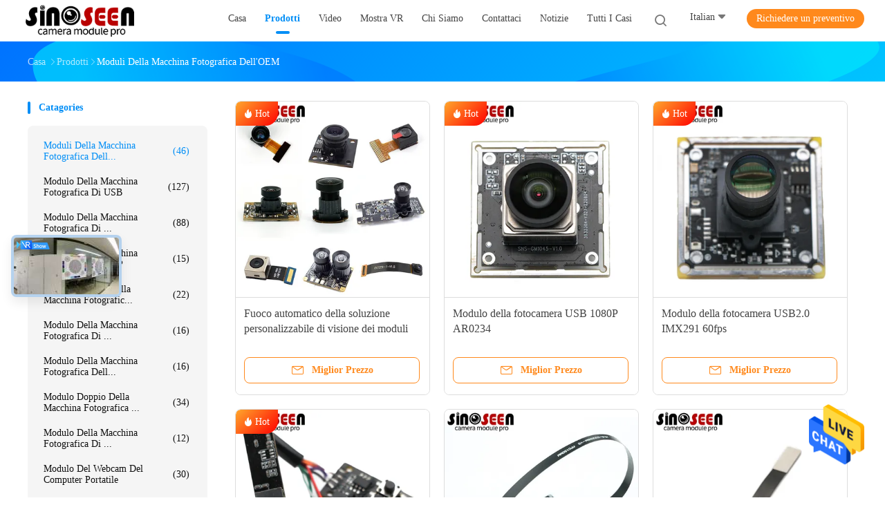

--- FILE ---
content_type: text/html
request_url: https://italian.oemcameramodules.com/supplier-441503-oem-camera-modules
body_size: 31338
content:

<!DOCTYPE html>
<html lang="it">
<head>
	<meta charset="utf-8">
	<meta http-equiv="X-UA-Compatible" content="IE=edge">
	<meta name="viewport" content="width=device-width, initial-scale=1.0">
    <title>Moduli della macchina fotografica dell'OEM fabbrica, comprare di buona qualità Moduli della macchina fotografica dell'OEM prodotti dalla Cina</title>
	    <meta name="keywords" content="Cina Moduli della macchina fotografica dell'OEM, Moduli della macchina fotografica dell'OEM fabbrica, comprare Moduli della macchina fotografica dell'OEM, di buona qualità Moduli della macchina fotografica dell'OEM" />
            <meta name="description" content=" Moduli della macchina fotografica dell'OEM da Moduli della macchina fotografica dell'OEM fabbrica, Forniamo la buona qualità Moduli della macchina fotografica dell'OEM dalla Cina." />
    				<link rel='preload'
					  href=/photo/oemcameramodules/sitetpl/style/common.css?ver=1762915864 as='style'><link type='text/css' rel='stylesheet'
					  href=/photo/oemcameramodules/sitetpl/style/common.css?ver=1762915864 media='all'><!-- Google Tag Manager -->
<script>(function(w,d,s,l,i){w[l]=w[l]||[];w[l].push({'gtm.start':
new Date().getTime(),event:'gtm.js'});var f=d.getElementsByTagName(s)[0],
j=d.createElement(s),dl=l!='dataLayer'?'&l='+l:'';j.async=true;j.src=
'https://www.googletagmanager.com/gtm.js?id='+i+dl;f.parentNode.insertBefore(j,f);
})(window,document,'script','dataLayer','GTM-KXWDMQJC');</script>
<!-- End Google Tag Manager --><meta property="og:title" content="Moduli della macchina fotografica dell'OEM fabbrica, comprare di buona qualità Moduli della macchina fotografica dell'OEM prodotti dalla Cina" />
<meta property="og:description" content=" Moduli della macchina fotografica dell'OEM da Moduli della macchina fotografica dell'OEM fabbrica, Forniamo la buona qualità Moduli della macchina fotografica dell'OEM dalla Cina." />
<meta property="og:type" content="product" />
<meta property="og:availability" content="instock" />
<meta property="og:site_name" content="Shenzhen Sinoseen Technology Co., Ltd" />
<meta property="og:url" content="https://italian.oemcameramodules.com/supplier-441503-oem-camera-modules" />
<meta property="og:image" content="https://italian.oemcameramodules.com/photo/pt33497985-usb_mipi_dvp_oem_camera_modules_customizable_vision_solution_auto_focus.jpg" />
<link rel="canonical" href="https://italian.oemcameramodules.com/supplier-441503-oem-camera-modules" />
<link rel="alternate" href="https://m.italian.oemcameramodules.com/supplier-441503-oem-camera-modules" media="only screen and (max-width: 640px)" />
<style type="text/css">
/*<![CDATA[*/
.consent__cookie {position: fixed;top: 0;left: 0;width: 100%;height: 0%;z-index: 100000;}.consent__cookie_bg {position: fixed;top: 0;left: 0;width: 100%;height: 100%;background: #000;opacity: .6;display: none }.consent__cookie_rel {position: fixed;bottom:0;left: 0;width: 100%;background: #fff;display: -webkit-box;display: -ms-flexbox;display: flex;flex-wrap: wrap;padding: 24px 80px;-webkit-box-sizing: border-box;box-sizing: border-box;-webkit-box-pack: justify;-ms-flex-pack: justify;justify-content: space-between;-webkit-transition: all ease-in-out .3s;transition: all ease-in-out .3s }.consent__close {position: absolute;top: 20px;right: 20px;cursor: pointer }.consent__close svg {fill: #777 }.consent__close:hover svg {fill: #000 }.consent__cookie_box {flex: 1;word-break: break-word;}.consent__warm {color: #777;font-size: 16px;margin-bottom: 12px;line-height: 19px }.consent__title {color: #333;font-size: 20px;font-weight: 600;margin-bottom: 12px;line-height: 23px }.consent__itxt {color: #333;font-size: 14px;margin-bottom: 12px;display: -webkit-box;display: -ms-flexbox;display: flex;-webkit-box-align: center;-ms-flex-align: center;align-items: center }.consent__itxt i {display: -webkit-inline-box;display: -ms-inline-flexbox;display: inline-flex;width: 28px;height: 28px;border-radius: 50%;background: #e0f9e9;margin-right: 8px;-webkit-box-align: center;-ms-flex-align: center;align-items: center;-webkit-box-pack: center;-ms-flex-pack: center;justify-content: center }.consent__itxt svg {fill: #3ca860 }.consent__txt {color: #a6a6a6;font-size: 14px;margin-bottom: 8px;line-height: 17px }.consent__btns {display: -webkit-box;display: -ms-flexbox;display: flex;-webkit-box-orient: vertical;-webkit-box-direction: normal;-ms-flex-direction: column;flex-direction: column;-webkit-box-pack: center;-ms-flex-pack: center;justify-content: center;flex-shrink: 0;}.consent__btn {width: 280px;height: 40px;line-height: 40px;text-align: center;background: #3ca860;color: #fff;border-radius: 4px;margin: 8px 0;-webkit-box-sizing: border-box;box-sizing: border-box;cursor: pointer;font-size:14px}.consent__btn:hover {background: #00823b }.consent__btn.empty {color: #3ca860;border: 1px solid #3ca860;background: #fff }.consent__btn.empty:hover {background: #3ca860;color: #fff }.open .consent__cookie_bg {display: block }.open .consent__cookie_rel {bottom: 0 }@media (max-width: 760px) {.consent__btns {width: 100%;align-items: center;}.consent__cookie_rel {padding: 20px 24px }}.consent__cookie.open {display: block;}.consent__cookie {display: none;}
/*]]>*/
</style>
<script type="text/javascript">
/*<![CDATA[*/
window.isvideotpl = 0;window.detailurl = '';
var isShowGuide=0;showGuideColor=0;var company_type = 0;var webim_domain = '';

var colorUrl = '';
var aisearch = 0;
var selfUrl = '';
window.playerReportUrl='/vod/view_count/report';
var query_string = ["Products","Show",441503];
var g_tp = '';
var customtplcolor = 99702;
window.predomainsub = "";
/*]]>*/
</script>
</head>
<body>
<!-- Google Tag Manager (noscript) -->
<noscript><iframe src="https://www.googletagmanager.com/ns.html?id=GTM-KXWDMQJC"
height="0" width="0" style="display:none;visibility:hidden"></iframe></noscript>
<!-- End Google Tag Manager (noscript) --><img src="/logo.gif" style="display:none" alt="logo"/>
    <div id="floatAd" style="z-index: 110000;position:absolute;right:30px;bottom:60px;height:79px;display: block;">
                                <a href="/webim/webim_tab.html" rel="nofollow" data-uid="0" onclick= 'setwebimCookie(0,0,0);' target="_blank">
            <img style="width: 80px;cursor: pointer;" alt='Invia messaggio' src="/images/floatimage_chat.gif"/>
        </a>
                                </div>
<a style="display: none!important;" title="Shenzhen Sinoseen Technology Co., Ltd" class="float-inquiry" href="/contactnow.html" onclick='setinquiryCookie("{\"showproduct\":0,\"pid\":0,\"name\":\"\",\"source_url\":\"\",\"picurl\":\"\",\"propertyDetail\":[],\"username\":\"Mr. Andy Lee\",\"viewTime\":\"Ultimo Login : 7 orario 32 minuti fa\",\"subject\":\"Vi prego di inviarmi il listino prezzi\",\"countrycode\":\"\"}");'></a>
<!-- Event snippet for oemcameramodules.com conversion page
In your html page, add the snippet and call gtag_report_conversion when someone clicks on the chosen link or button. -->
<script>
function gtag_report_conversion(url) {
  var callback = function () {
    if (typeof(url) != 'undefined') {
      window.location = url;
    }
  };
  gtag('event', 'conversion', {
      'send_to': 'AW-10850282522/AdTCCM3qwosYEJrY6LUo',
      'event_callback': callback
  });
  return false;
}
</script><script>
var originProductInfo = '';
var originProductInfo = {"showproduct":1,"pid":"13763652","name":"Fuoco automatico della soluzione personalizzabile di visione dei moduli della macchina fotografica dell&#039;OEM di USB MIPI DVP","source_url":"\/quality-13763652-usb-mipi-dvp-oem-camera-modules-customizable-vision-solution-auto-focus","picurl":"\/photo\/pd33497985-usb_mipi_dvp_oem_camera_modules_customizable_vision_solution_auto_focus.jpg","propertyDetail":[["Tipo","Modulo della macchina fotografica di USB\/MIPI\/DVP"],["Sensore","Semiconduttore\/GalaxyCore di Omnivision\/SONY\/ON\u2026"],["Risoluzione","0.3MP 1MP 2MP 3MP 4MP 5MP 8MP 13MP 16MP\u2026"],["Dimensioni","personalizzabile"]],"company_name":null,"picurl_c":"\/photo\/pc33497985-usb_mipi_dvp_oem_camera_modules_customizable_vision_solution_auto_focus.jpg","price":"negoziabile","username":"Sales Manager","viewTime":"Ultimo Login : 6 orario 32 minuti fa","subject":"Qual \u00e8 il prezzo CIF sulla vostra Fuoco automatico della soluzione personalizzabile di visione dei moduli della macchina fotografica dell&#039;OEM di USB MIPI DVP","countrycode":""};
var save_url = "/contactsave.html";
var update_url = "/updateinquiry.html";
var productInfo = {};
var defaulProductInfo = {};
var myDate = new Date();
var curDate = myDate.getFullYear()+'-'+(parseInt(myDate.getMonth())+1)+'-'+myDate.getDate();
var message = '';
var default_pop = 1;
var leaveMessageDialog = document.getElementsByClassName('leave-message-dialog')[0]; // 获取弹层
var _$$ = function (dom) {
    return document.querySelectorAll(dom);
};
resInfo = originProductInfo;
resInfo['name'] = resInfo['name'] || '';
defaulProductInfo.pid = resInfo['pid'];
defaulProductInfo.productName = resInfo['name'] ?? '';
defaulProductInfo.productInfo = resInfo['propertyDetail'];
defaulProductInfo.productImg = resInfo['picurl_c'];
defaulProductInfo.subject = resInfo['subject'] ?? '';
defaulProductInfo.productImgAlt = resInfo['name'] ?? '';
var inquirypopup_tmp = 1;
var message = 'Caro,'+'\r\n'+"Sono interessato a"+' '+trim(resInfo['name'])+", potresti inviarmi maggiori dettagli come tipo, dimensioni, MOQ, materiale, ecc."+'\r\n'+"Grazie!"+'\r\n'+"Aspettando la tua risposta.";
var message_1 = 'Caro,'+'\r\n'+"Sono interessato a"+' '+trim(resInfo['name'])+", potresti inviarmi maggiori dettagli come tipo, dimensioni, MOQ, materiale, ecc."+'\r\n'+"Grazie!"+'\r\n'+"Aspettando la tua risposta.";
var message_2 = 'Ciao,'+'\r\n'+"sto cercando"+' '+trim(resInfo['name'])+", per favore inviami il prezzo, le specifiche e l'immagine."+'\r\n'+"La tua rapida risposta sarà molto apprezzata."+'\r\n'+"Non esitate a contattarmi per ulteriori informazioni."+'\r\n'+"Molte grazie.";
var message_3 = 'Ciao,'+'\r\n'+trim(resInfo['name'])+' '+"soddisfa le mie aspettative."+'\r\n'+"Per favore dammi il prezzo migliore e qualche altra informazione sul prodotto."+'\r\n'+"Non esitate a contattarmi tramite la mia posta."+'\r\n'+"Molte grazie.";

var message_4 = 'Caro,'+'\r\n'+"Qual è il prezzo FOB sul tuo"+' '+trim(resInfo['name'])+'?'+'\r\n'+"Qual è il nome del porto più vicino?"+'\r\n'+"Per favore rispondimi il prima possibile, sarebbe meglio condividere ulteriori informazioni."+'\r\n'+"Saluti!";
var message_5 = 'Ciao,'+'\r\n'+"Sono molto interessato al tuo"+' '+trim(resInfo['name'])+'.'+'\r\n'+"Inviami i dettagli del tuo prodotto."+'\r\n'+"In attesa di una tua rapida risposta."+'\r\n'+"Non esitate a contattarmi per posta."+'\r\n'+"Saluti!";

var message_6 = 'Caro,'+'\r\n'+"Forniscici informazioni sul tuo"+' '+trim(resInfo['name'])+", come tipo, dimensione, materiale e, naturalmente, il miglior prezzo."+'\r\n'+"In attesa di una tua rapida risposta."+'\r\n'+"Grazie!";
var message_7 = 'Caro,'+'\r\n'+"Puoi fornire"+' '+trim(resInfo['name'])+" per noi?"+'\r\n'+"Per prima cosa vogliamo un listino prezzi e alcuni dettagli del prodotto."+'\r\n'+"Spero di ricevere una risposta al più presto e non vedo l'ora di collaborare."+'\r\n'+"Grazie mille.";
var message_8 = 'Ciao,'+'\r\n'+"sto cercando"+' '+trim(resInfo['name'])+", per favore dammi alcune informazioni più dettagliate sul prodotto."+'\r\n'+"Attendo con ansia la vostra risposta."+'\r\n'+"Grazie!";
var message_9 = 'Ciao,'+'\r\n'+"Il tuo"+' '+trim(resInfo['name'])+" soddisfa molto bene le mie esigenze."+'\r\n'+"Inviami il prezzo, le specifiche e un modello simile andrà bene."+'\r\n'+"Sentiti libero di chattare con me."+'\r\n'+"Grazie!";
var message_10 = 'Caro,'+'\r\n'+"Voglio saperne di più sui dettagli e sulla citazione di"+' '+trim(resInfo['name'])+'.'+'\r\n'+"Non esitate a contattarmi."+'\r\n'+"Saluti!";

var r = getRandom(1,10);

defaulProductInfo.message = eval("message_"+r);
    defaulProductInfo.message = eval("message_"+r);
        var mytAjax = {

    post: function(url, data, fn) {
        var xhr = new XMLHttpRequest();
        xhr.open("POST", url, true);
        xhr.setRequestHeader("Content-Type", "application/x-www-form-urlencoded;charset=UTF-8");
        xhr.setRequestHeader("X-Requested-With", "XMLHttpRequest");
        xhr.setRequestHeader('Content-Type','text/plain;charset=UTF-8');
        xhr.onreadystatechange = function() {
            if(xhr.readyState == 4 && (xhr.status == 200 || xhr.status == 304)) {
                fn.call(this, xhr.responseText);
            }
        };
        xhr.send(data);
    },

    postform: function(url, data, fn) {
        var xhr = new XMLHttpRequest();
        xhr.open("POST", url, true);
        xhr.setRequestHeader("X-Requested-With", "XMLHttpRequest");
        xhr.onreadystatechange = function() {
            if(xhr.readyState == 4 && (xhr.status == 200 || xhr.status == 304)) {
                fn.call(this, xhr.responseText);
            }
        };
        xhr.send(data);
    }
};
/*window.onload = function(){
    leaveMessageDialog = document.getElementsByClassName('leave-message-dialog')[0];
    if (window.localStorage.recordDialogStatus=='undefined' || (window.localStorage.recordDialogStatus!='undefined' && window.localStorage.recordDialogStatus != curDate)) {
        setTimeout(function(){
            if(parseInt(inquirypopup_tmp%10) == 1){
                creatDialog(defaulProductInfo, 1);
            }
        }, 6000);
    }
};*/
function trim(str)
{
    str = str.replace(/(^\s*)/g,"");
    return str.replace(/(\s*$)/g,"");
};
function getRandom(m,n){
    var num = Math.floor(Math.random()*(m - n) + n);
    return num;
};
function strBtn(param) {

    var starattextarea = document.getElementById("textareamessage").value.length;
    var email = document.getElementById("startEmail").value;

    var default_tip = document.querySelectorAll(".watermark_container").length;
    if (20 < starattextarea && starattextarea < 3000) {
        if(default_tip>0){
            document.getElementById("textareamessage1").parentNode.parentNode.nextElementSibling.style.display = "none";
        }else{
            document.getElementById("textareamessage1").parentNode.nextElementSibling.style.display = "none";
        }

    } else {
        if(default_tip>0){
            document.getElementById("textareamessage1").parentNode.parentNode.nextElementSibling.style.display = "block";
        }else{
            document.getElementById("textareamessage1").parentNode.nextElementSibling.style.display = "block";
        }

        return;
    }

    // var re = /^([a-zA-Z0-9_-])+@([a-zA-Z0-9_-])+\.([a-zA-Z0-9_-])+/i;/*邮箱不区分大小写*/
    var re = /^[a-zA-Z0-9][\w-]*(\.?[\w-]+)*@[a-zA-Z0-9-]+(\.[a-zA-Z0-9]+)+$/i;
    if (!re.test(email)) {
        document.getElementById("startEmail").nextElementSibling.style.display = "block";
        return;
    } else {
        document.getElementById("startEmail").nextElementSibling.style.display = "none";
    }

    var subject = document.getElementById("pop_subject").value;
    var pid = document.getElementById("pop_pid").value;
    var message = document.getElementById("textareamessage").value;
    var sender_email = document.getElementById("startEmail").value;
    var tel = '';
    if (document.getElementById("tel0") != undefined && document.getElementById("tel0") != '')
        tel = document.getElementById("tel0").value;
    var form_serialize = '&tel='+tel;

    form_serialize = form_serialize.replace(/\+/g, "%2B");
    mytAjax.post(save_url,"pid="+pid+"&subject="+subject+"&email="+sender_email+"&message="+(message)+form_serialize,function(res){
        var mes = JSON.parse(res);
        if(mes.status == 200){
            var iid = mes.iid;
            document.getElementById("pop_iid").value = iid;
            document.getElementById("pop_uuid").value = mes.uuid;

            if(typeof gtag_report_conversion === "function"){
                gtag_report_conversion();//执行统计js代码
            }
            if(typeof fbq === "function"){
                fbq('track','Purchase');//执行统计js代码
            }
        }
    });
    for (var index = 0; index < document.querySelectorAll(".dialog-content-pql").length; index++) {
        document.querySelectorAll(".dialog-content-pql")[index].style.display = "none";
    };
    $('#idphonepql').val(tel);
    document.getElementById("dialog-content-pql-id").style.display = "block";
    ;
};
function twoBtnOk(param) {

    var selectgender = document.getElementById("Mr").innerHTML;
    var iid = document.getElementById("pop_iid").value;
    var sendername = document.getElementById("idnamepql").value;
    var senderphone = document.getElementById("idphonepql").value;
    var sendercname = document.getElementById("idcompanypql").value;
    var uuid = document.getElementById("pop_uuid").value;
    var gender = 2;
    if(selectgender == 'Mr.') gender = 0;
    if(selectgender == 'Mrs.') gender = 1;
    var pid = document.getElementById("pop_pid").value;
    var form_serialize = '';

        form_serialize = form_serialize.replace(/\+/g, "%2B");

    mytAjax.post(update_url,"iid="+iid+"&gender="+gender+"&uuid="+uuid+"&name="+(sendername)+"&tel="+(senderphone)+"&company="+(sendercname)+form_serialize,function(res){});

    for (var index = 0; index < document.querySelectorAll(".dialog-content-pql").length; index++) {
        document.querySelectorAll(".dialog-content-pql")[index].style.display = "none";
    };
    document.getElementById("dialog-content-pql-ok").style.display = "block";

};
function toCheckMust(name) {
    $('#'+name+'error').hide();
}
function handClidk(param) {
    var starattextarea = document.getElementById("textareamessage1").value.length;
    var email = document.getElementById("startEmail1").value;
    var default_tip = document.querySelectorAll(".watermark_container").length;
    if (20 < starattextarea && starattextarea < 3000) {
        if(default_tip>0){
            document.getElementById("textareamessage1").parentNode.parentNode.nextElementSibling.style.display = "none";
        }else{
            document.getElementById("textareamessage1").parentNode.nextElementSibling.style.display = "none";
        }

    } else {
        if(default_tip>0){
            document.getElementById("textareamessage1").parentNode.parentNode.nextElementSibling.style.display = "block";
        }else{
            document.getElementById("textareamessage1").parentNode.nextElementSibling.style.display = "block";
        }

        return;
    }

    // var re = /^([a-zA-Z0-9_-])+@([a-zA-Z0-9_-])+\.([a-zA-Z0-9_-])+/i;
    var re = /^[a-zA-Z0-9][\w-]*(\.?[\w-]+)*@[a-zA-Z0-9-]+(\.[a-zA-Z0-9]+)+$/i;
    if (!re.test(email)) {
        document.getElementById("startEmail1").nextElementSibling.style.display = "block";
        return;
    } else {
        document.getElementById("startEmail1").nextElementSibling.style.display = "none";
    }

    var subject = document.getElementById("pop_subject").value;
    var pid = document.getElementById("pop_pid").value;
    var message = document.getElementById("textareamessage1").value;
    var sender_email = document.getElementById("startEmail1").value;
    var form_serialize = tel = '';
    if (document.getElementById("tel1") != undefined && document.getElementById("tel1") != '')
        tel = document.getElementById("tel1").value;
        mytAjax.post(save_url,"email="+sender_email+"&tel="+tel+"&pid="+pid+"&message="+message+"&subject="+subject+form_serialize,function(res){

        var mes = JSON.parse(res);
        if(mes.status == 200){
            var iid = mes.iid;
            document.getElementById("pop_iid").value = iid;
            document.getElementById("pop_uuid").value = mes.uuid;
            if(typeof gtag_report_conversion === "function"){
                gtag_report_conversion();//执行统计js代码
            }
        }

    });
    for (var index = 0; index < document.querySelectorAll(".dialog-content-pql").length; index++) {
        document.querySelectorAll(".dialog-content-pql")[index].style.display = "none";
    };
    $('#idphonepql').val(tel);
    document.getElementById("dialog-content-pql-id").style.display = "block";

};
window.addEventListener('load', function () {
    $('.checkbox-wrap label').each(function(){
        if($(this).find('input').prop('checked')){
            $(this).addClass('on')
        }else {
            $(this).removeClass('on')
        }
    })
    $(document).on('click', '.checkbox-wrap label' , function(ev){
        if (ev.target.tagName.toUpperCase() != 'INPUT') {
            $(this).toggleClass('on')
        }
    })
})

function hand_video(pdata) {
    data = JSON.parse(pdata);
    productInfo.productName = data.productName;
    productInfo.productInfo = data.productInfo;
    productInfo.productImg = data.productImg;
    productInfo.subject = data.subject;

    var message = 'Caro,'+'\r\n'+"Sono interessato a"+' '+trim(data.productName)+", potresti inviarmi maggiori dettagli come tipo, dimensione, quantità, materiale, ecc."+'\r\n'+"Grazie!"+'\r\n'+"Aspettando la tua risposta.";

    var message = 'Caro,'+'\r\n'+"Sono interessato a"+' '+trim(data.productName)+", potresti inviarmi maggiori dettagli come tipo, dimensioni, MOQ, materiale, ecc."+'\r\n'+"Grazie!"+'\r\n'+"Aspettando la tua risposta.";
    var message_1 = 'Caro,'+'\r\n'+"Sono interessato a"+' '+trim(data.productName)+", potresti inviarmi maggiori dettagli come tipo, dimensioni, MOQ, materiale, ecc."+'\r\n'+"Grazie!"+'\r\n'+"Aspettando la tua risposta.";
    var message_2 = 'Ciao,'+'\r\n'+"sto cercando"+' '+trim(data.productName)+", per favore inviami il prezzo, le specifiche e l'immagine."+'\r\n'+"La tua rapida risposta sarà molto apprezzata."+'\r\n'+"Non esitate a contattarmi per ulteriori informazioni."+'\r\n'+"Molte grazie.";
    var message_3 = 'Ciao,'+'\r\n'+trim(data.productName)+' '+"soddisfa le mie aspettative."+'\r\n'+"Per favore dammi il prezzo migliore e qualche altra informazione sul prodotto."+'\r\n'+"Non esitate a contattarmi tramite la mia posta."+'\r\n'+"Molte grazie.";

    var message_4 = 'Caro,'+'\r\n'+"Qual è il prezzo FOB sul tuo"+' '+trim(data.productName)+'?'+'\r\n'+"Qual è il nome del porto più vicino?"+'\r\n'+"Per favore rispondimi il prima possibile, sarebbe meglio condividere ulteriori informazioni."+'\r\n'+"Saluti!";
    var message_5 = 'Ciao,'+'\r\n'+"Sono molto interessato al tuo"+' '+trim(data.productName)+'.'+'\r\n'+"Inviami i dettagli del tuo prodotto."+'\r\n'+"In attesa di una tua rapida risposta."+'\r\n'+"Non esitate a contattarmi per posta."+'\r\n'+"Saluti!";

    var message_6 = 'Caro,'+'\r\n'+"Forniscici informazioni sul tuo"+' '+trim(data.productName)+", come tipo, dimensione, materiale e, naturalmente, il miglior prezzo."+'\r\n'+"In attesa di una tua rapida risposta."+'\r\n'+"Grazie!";
    var message_7 = 'Caro,'+'\r\n'+"Puoi fornire"+' '+trim(data.productName)+" per noi?"+'\r\n'+"Per prima cosa vogliamo un listino prezzi e alcuni dettagli del prodotto."+'\r\n'+"Spero di ricevere una risposta al più presto e non vedo l'ora di collaborare."+'\r\n'+"Grazie mille.";
    var message_8 = 'Ciao,'+'\r\n'+"sto cercando"+' '+trim(data.productName)+", per favore dammi alcune informazioni più dettagliate sul prodotto."+'\r\n'+"Attendo con ansia la vostra risposta."+'\r\n'+"Grazie!";
    var message_9 = 'Ciao,'+'\r\n'+"Il tuo"+' '+trim(data.productName)+" soddisfa molto bene le mie esigenze."+'\r\n'+"Inviami il prezzo, le specifiche e un modello simile andrà bene."+'\r\n'+"Sentiti libero di chattare con me."+'\r\n'+"Grazie!";
    var message_10 = 'Caro,'+'\r\n'+"Voglio saperne di più sui dettagli e sulla citazione di"+' '+trim(data.productName)+'.'+'\r\n'+"Non esitate a contattarmi."+'\r\n'+"Saluti!";

    var r = getRandom(1,10);

    productInfo.message = eval("message_"+r);
            if(parseInt(inquirypopup_tmp/10) == 1){
        productInfo.message = "";
    }
    productInfo.pid = data.pid;
    creatDialog(productInfo, 2);
};

function handDialog(pdata) {
    data = JSON.parse(pdata);
    productInfo.productName = data.productName;
    productInfo.productInfo = data.productInfo;
    productInfo.productImg = data.productImg;
    productInfo.subject = data.subject;

    var message = 'Caro,'+'\r\n'+"Sono interessato a"+' '+trim(data.productName)+", potresti inviarmi maggiori dettagli come tipo, dimensione, quantità, materiale, ecc."+'\r\n'+"Grazie!"+'\r\n'+"Aspettando la tua risposta.";

    var message = 'Caro,'+'\r\n'+"Sono interessato a"+' '+trim(data.productName)+", potresti inviarmi maggiori dettagli come tipo, dimensioni, MOQ, materiale, ecc."+'\r\n'+"Grazie!"+'\r\n'+"Aspettando la tua risposta.";
    var message_1 = 'Caro,'+'\r\n'+"Sono interessato a"+' '+trim(data.productName)+", potresti inviarmi maggiori dettagli come tipo, dimensioni, MOQ, materiale, ecc."+'\r\n'+"Grazie!"+'\r\n'+"Aspettando la tua risposta.";
    var message_2 = 'Ciao,'+'\r\n'+"sto cercando"+' '+trim(data.productName)+", per favore inviami il prezzo, le specifiche e l'immagine."+'\r\n'+"La tua rapida risposta sarà molto apprezzata."+'\r\n'+"Non esitate a contattarmi per ulteriori informazioni."+'\r\n'+"Molte grazie.";
    var message_3 = 'Ciao,'+'\r\n'+trim(data.productName)+' '+"soddisfa le mie aspettative."+'\r\n'+"Per favore dammi il prezzo migliore e qualche altra informazione sul prodotto."+'\r\n'+"Non esitate a contattarmi tramite la mia posta."+'\r\n'+"Molte grazie.";

    var message_4 = 'Caro,'+'\r\n'+"Qual è il prezzo FOB sul tuo"+' '+trim(data.productName)+'?'+'\r\n'+"Qual è il nome del porto più vicino?"+'\r\n'+"Per favore rispondimi il prima possibile, sarebbe meglio condividere ulteriori informazioni."+'\r\n'+"Saluti!";
    var message_5 = 'Ciao,'+'\r\n'+"Sono molto interessato al tuo"+' '+trim(data.productName)+'.'+'\r\n'+"Inviami i dettagli del tuo prodotto."+'\r\n'+"In attesa di una tua rapida risposta."+'\r\n'+"Non esitate a contattarmi per posta."+'\r\n'+"Saluti!";

    var message_6 = 'Caro,'+'\r\n'+"Forniscici informazioni sul tuo"+' '+trim(data.productName)+", come tipo, dimensione, materiale e, naturalmente, il miglior prezzo."+'\r\n'+"In attesa di una tua rapida risposta."+'\r\n'+"Grazie!";
    var message_7 = 'Caro,'+'\r\n'+"Puoi fornire"+' '+trim(data.productName)+" per noi?"+'\r\n'+"Per prima cosa vogliamo un listino prezzi e alcuni dettagli del prodotto."+'\r\n'+"Spero di ricevere una risposta al più presto e non vedo l'ora di collaborare."+'\r\n'+"Grazie mille.";
    var message_8 = 'Ciao,'+'\r\n'+"sto cercando"+' '+trim(data.productName)+", per favore dammi alcune informazioni più dettagliate sul prodotto."+'\r\n'+"Attendo con ansia la vostra risposta."+'\r\n'+"Grazie!";
    var message_9 = 'Ciao,'+'\r\n'+"Il tuo"+' '+trim(data.productName)+" soddisfa molto bene le mie esigenze."+'\r\n'+"Inviami il prezzo, le specifiche e un modello simile andrà bene."+'\r\n'+"Sentiti libero di chattare con me."+'\r\n'+"Grazie!";
    var message_10 = 'Caro,'+'\r\n'+"Voglio saperne di più sui dettagli e sulla citazione di"+' '+trim(data.productName)+'.'+'\r\n'+"Non esitate a contattarmi."+'\r\n'+"Saluti!";

    var r = getRandom(1,10);
    productInfo.message = eval("message_"+r);
            if(parseInt(inquirypopup_tmp/10) == 1){
        productInfo.message = "";
    }
    productInfo.pid = data.pid;
    creatDialog(productInfo, 2);
};

function closepql(param) {

    leaveMessageDialog.style.display = 'none';
};

function closepql2(param) {

    for (var index = 0; index < document.querySelectorAll(".dialog-content-pql").length; index++) {
        document.querySelectorAll(".dialog-content-pql")[index].style.display = "none";
    };
    document.getElementById("dialog-content-pql-ok").style.display = "block";
};

function decodeHtmlEntities(str) {
    var tempElement = document.createElement('div');
    tempElement.innerHTML = str;
    return tempElement.textContent || tempElement.innerText || '';
}

function initProduct(productInfo,type){

    productInfo.productName = decodeHtmlEntities(productInfo.productName);
    productInfo.message = decodeHtmlEntities(productInfo.message);

    leaveMessageDialog = document.getElementsByClassName('leave-message-dialog')[0];
    leaveMessageDialog.style.display = "block";
    if(type == 3){
        var popinquiryemail = document.getElementById("popinquiryemail").value;
        _$$("#startEmail1")[0].value = popinquiryemail;
    }else{
        _$$("#startEmail1")[0].value = "";
    }
    _$$("#startEmail")[0].value = "";
    _$$("#idnamepql")[0].value = "";
    _$$("#idphonepql")[0].value = "";
    _$$("#idcompanypql")[0].value = "";

    _$$("#pop_pid")[0].value = productInfo.pid;
    _$$("#pop_subject")[0].value = productInfo.subject;
    
    if(parseInt(inquirypopup_tmp/10) == 1){
        productInfo.message = "";
    }

    _$$("#textareamessage1")[0].value = productInfo.message;
    _$$("#textareamessage")[0].value = productInfo.message;

    _$$("#dialog-content-pql-id .titlep")[0].innerHTML = productInfo.productName;
    _$$("#dialog-content-pql-id img")[0].setAttribute("src", productInfo.productImg);
    _$$("#dialog-content-pql-id img")[0].setAttribute("alt", productInfo.productImgAlt);

    _$$("#dialog-content-pql-id-hand img")[0].setAttribute("src", productInfo.productImg);
    _$$("#dialog-content-pql-id-hand img")[0].setAttribute("alt", productInfo.productImgAlt);
    _$$("#dialog-content-pql-id-hand .titlep")[0].innerHTML = productInfo.productName;

    if (productInfo.productInfo.length > 0) {
        var ul2, ul;
        ul = document.createElement("ul");
        for (var index = 0; index < productInfo.productInfo.length; index++) {
            var el = productInfo.productInfo[index];
            var li = document.createElement("li");
            var span1 = document.createElement("span");
            span1.innerHTML = el[0] + ":";
            var span2 = document.createElement("span");
            span2.innerHTML = el[1];
            li.appendChild(span1);
            li.appendChild(span2);
            ul.appendChild(li);

        }
        ul2 = ul.cloneNode(true);
        if (type === 1) {
            _$$("#dialog-content-pql-id .left")[0].replaceChild(ul, _$$("#dialog-content-pql-id .left ul")[0]);
        } else {
            _$$("#dialog-content-pql-id-hand .left")[0].replaceChild(ul2, _$$("#dialog-content-pql-id-hand .left ul")[0]);
            _$$("#dialog-content-pql-id .left")[0].replaceChild(ul, _$$("#dialog-content-pql-id .left ul")[0]);
        }
    };
    for (var index = 0; index < _$$("#dialog-content-pql-id .right ul li").length; index++) {
        _$$("#dialog-content-pql-id .right ul li")[index].addEventListener("click", function (params) {
            _$$("#dialog-content-pql-id .right #Mr")[0].innerHTML = this.innerHTML
        }, false)

    };

};
function closeInquiryCreateDialog() {
    document.getElementById("xuanpan_dialog_box_pql").style.display = "none";
};
function showInquiryCreateDialog() {
    document.getElementById("xuanpan_dialog_box_pql").style.display = "block";
};
function submitPopInquiry(){
    var message = document.getElementById("inquiry_message").value;
    var email = document.getElementById("inquiry_email").value;
    var subject = defaulProductInfo.subject;
    var pid = defaulProductInfo.pid;
    if (email === undefined) {
        showInquiryCreateDialog();
        document.getElementById("inquiry_email").style.border = "1px solid red";
        return false;
    };
    if (message === undefined) {
        showInquiryCreateDialog();
        document.getElementById("inquiry_message").style.border = "1px solid red";
        return false;
    };
    if (email.search(/^\w+((-\w+)|(\.\w+))*\@[A-Za-z0-9]+((\.|-)[A-Za-z0-9]+)*\.[A-Za-z0-9]+$/) == -1) {
        document.getElementById("inquiry_email").style.border= "1px solid red";
        showInquiryCreateDialog();
        return false;
    } else {
        document.getElementById("inquiry_email").style.border= "";
    };
    if (message.length < 20 || message.length >3000) {
        showInquiryCreateDialog();
        document.getElementById("inquiry_message").style.border = "1px solid red";
        return false;
    } else {
        document.getElementById("inquiry_message").style.border = "";
    };
    var tel = '';
    if (document.getElementById("tel") != undefined && document.getElementById("tel") != '')
        tel = document.getElementById("tel").value;

    mytAjax.post(save_url,"pid="+pid+"&subject="+subject+"&email="+email+"&message="+(message)+'&tel='+tel,function(res){
        var mes = JSON.parse(res);
        if(mes.status == 200){
            var iid = mes.iid;
            document.getElementById("pop_iid").value = iid;
            document.getElementById("pop_uuid").value = mes.uuid;

        }
    });
    initProduct(defaulProductInfo);
    for (var index = 0; index < document.querySelectorAll(".dialog-content-pql").length; index++) {
        document.querySelectorAll(".dialog-content-pql")[index].style.display = "none";
    };
    $('#idphonepql').val(tel);
    document.getElementById("dialog-content-pql-id").style.display = "block";

};

//带附件上传
function submitPopInquiryfile(email_id,message_id,check_sort,name_id,phone_id,company_id,attachments){

    if(typeof(check_sort) == 'undefined'){
        check_sort = 0;
    }
    var message = document.getElementById(message_id).value;
    var email = document.getElementById(email_id).value;
    var attachments = document.getElementById(attachments).value;
    if(typeof(name_id) !== 'undefined' && name_id != ""){
        var name  = document.getElementById(name_id).value;
    }
    if(typeof(phone_id) !== 'undefined' && phone_id != ""){
        var phone = document.getElementById(phone_id).value;
    }
    if(typeof(company_id) !== 'undefined' && company_id != ""){
        var company = document.getElementById(company_id).value;
    }
    var subject = defaulProductInfo.subject;
    var pid = defaulProductInfo.pid;

    if(check_sort == 0){
        if (email === undefined) {
            showInquiryCreateDialog();
            document.getElementById(email_id).style.border = "1px solid red";
            return false;
        };
        if (message === undefined) {
            showInquiryCreateDialog();
            document.getElementById(message_id).style.border = "1px solid red";
            return false;
        };

        if (email.search(/^\w+((-\w+)|(\.\w+))*\@[A-Za-z0-9]+((\.|-)[A-Za-z0-9]+)*\.[A-Za-z0-9]+$/) == -1) {
            document.getElementById(email_id).style.border= "1px solid red";
            showInquiryCreateDialog();
            return false;
        } else {
            document.getElementById(email_id).style.border= "";
        };
        if (message.length < 20 || message.length >3000) {
            showInquiryCreateDialog();
            document.getElementById(message_id).style.border = "1px solid red";
            return false;
        } else {
            document.getElementById(message_id).style.border = "";
        };
    }else{

        if (message === undefined) {
            showInquiryCreateDialog();
            document.getElementById(message_id).style.border = "1px solid red";
            return false;
        };

        if (email === undefined) {
            showInquiryCreateDialog();
            document.getElementById(email_id).style.border = "1px solid red";
            return false;
        };

        if (message.length < 20 || message.length >3000) {
            showInquiryCreateDialog();
            document.getElementById(message_id).style.border = "1px solid red";
            return false;
        } else {
            document.getElementById(message_id).style.border = "";
        };

        if (email.search(/^\w+((-\w+)|(\.\w+))*\@[A-Za-z0-9]+((\.|-)[A-Za-z0-9]+)*\.[A-Za-z0-9]+$/) == -1) {
            document.getElementById(email_id).style.border= "1px solid red";
            showInquiryCreateDialog();
            return false;
        } else {
            document.getElementById(email_id).style.border= "";
        };

    };

    mytAjax.post(save_url,"pid="+pid+"&subject="+subject+"&email="+email+"&message="+message+"&company="+company+"&attachments="+attachments,function(res){
        var mes = JSON.parse(res);
        if(mes.status == 200){
            var iid = mes.iid;
            document.getElementById("pop_iid").value = iid;
            document.getElementById("pop_uuid").value = mes.uuid;

            if(typeof gtag_report_conversion === "function"){
                gtag_report_conversion();//执行统计js代码
            }
            if(typeof fbq === "function"){
                fbq('track','Purchase');//执行统计js代码
            }
        }
    });
    initProduct(defaulProductInfo);

    if(name !== undefined && name != ""){
        _$$("#idnamepql")[0].value = name;
    }

    if(phone !== undefined && phone != ""){
        _$$("#idphonepql")[0].value = phone;
    }

    if(company !== undefined && company != ""){
        _$$("#idcompanypql")[0].value = company;
    }

    for (var index = 0; index < document.querySelectorAll(".dialog-content-pql").length; index++) {
        document.querySelectorAll(".dialog-content-pql")[index].style.display = "none";
    };
    document.getElementById("dialog-content-pql-id").style.display = "block";

};
function submitPopInquiryByParam(email_id,message_id,check_sort,name_id,phone_id,company_id){

    if(typeof(check_sort) == 'undefined'){
        check_sort = 0;
    }

    var senderphone = '';
    var message = document.getElementById(message_id).value;
    var email = document.getElementById(email_id).value;
    if(typeof(name_id) !== 'undefined' && name_id != ""){
        var name  = document.getElementById(name_id).value;
    }
    if(typeof(phone_id) !== 'undefined' && phone_id != ""){
        var phone = document.getElementById(phone_id).value;
        senderphone = phone;
    }
    if(typeof(company_id) !== 'undefined' && company_id != ""){
        var company = document.getElementById(company_id).value;
    }
    var subject = defaulProductInfo.subject;
    var pid = defaulProductInfo.pid;

    if(check_sort == 0){
        if (email === undefined) {
            showInquiryCreateDialog();
            document.getElementById(email_id).style.border = "1px solid red";
            return false;
        };
        if (message === undefined) {
            showInquiryCreateDialog();
            document.getElementById(message_id).style.border = "1px solid red";
            return false;
        };

        if (email.search(/^\w+((-\w+)|(\.\w+))*\@[A-Za-z0-9]+((\.|-)[A-Za-z0-9]+)*\.[A-Za-z0-9]+$/) == -1) {
            document.getElementById(email_id).style.border= "1px solid red";
            showInquiryCreateDialog();
            return false;
        } else {
            document.getElementById(email_id).style.border= "";
        };
        if (message.length < 20 || message.length >3000) {
            showInquiryCreateDialog();
            document.getElementById(message_id).style.border = "1px solid red";
            return false;
        } else {
            document.getElementById(message_id).style.border = "";
        };
    }else{

        if (message === undefined) {
            showInquiryCreateDialog();
            document.getElementById(message_id).style.border = "1px solid red";
            return false;
        };

        if (email === undefined) {
            showInquiryCreateDialog();
            document.getElementById(email_id).style.border = "1px solid red";
            return false;
        };

        if (message.length < 20 || message.length >3000) {
            showInquiryCreateDialog();
            document.getElementById(message_id).style.border = "1px solid red";
            return false;
        } else {
            document.getElementById(message_id).style.border = "";
        };

        if (email.search(/^\w+((-\w+)|(\.\w+))*\@[A-Za-z0-9]+((\.|-)[A-Za-z0-9]+)*\.[A-Za-z0-9]+$/) == -1) {
            document.getElementById(email_id).style.border= "1px solid red";
            showInquiryCreateDialog();
            return false;
        } else {
            document.getElementById(email_id).style.border= "";
        };

    };

    var productsku = "";
    if($("#product_sku").length > 0){
        productsku = $("#product_sku").html();
    }

    mytAjax.post(save_url,"tel="+senderphone+"&pid="+pid+"&subject="+subject+"&email="+email+"&message="+message+"&messagesku="+encodeURI(productsku),function(res){
        var mes = JSON.parse(res);
        if(mes.status == 200){
            var iid = mes.iid;
            document.getElementById("pop_iid").value = iid;
            document.getElementById("pop_uuid").value = mes.uuid;

            if(typeof gtag_report_conversion === "function"){
                gtag_report_conversion();//执行统计js代码
            }
            if(typeof fbq === "function"){
                fbq('track','Purchase');//执行统计js代码
            }
        }
    });
    initProduct(defaulProductInfo);

    if(name !== undefined && name != ""){
        _$$("#idnamepql")[0].value = name;
    }

    if(phone !== undefined && phone != ""){
        _$$("#idphonepql")[0].value = phone;
    }

    if(company !== undefined && company != ""){
        _$$("#idcompanypql")[0].value = company;
    }

    for (var index = 0; index < document.querySelectorAll(".dialog-content-pql").length; index++) {
        document.querySelectorAll(".dialog-content-pql")[index].style.display = "none";

    };
    document.getElementById("dialog-content-pql-id").style.display = "block";

};

function creat_videoDialog(productInfo, type) {

    if(type == 1){
        if(default_pop != 1){
            return false;
        }
        window.localStorage.recordDialogStatus = curDate;
    }else{
        default_pop = 0;
    }
    initProduct(productInfo, type);
    if (type === 1) {
        // 自动弹出
        for (var index = 0; index < document.querySelectorAll(".dialog-content-pql").length; index++) {

            document.querySelectorAll(".dialog-content-pql")[index].style.display = "none";
        };
        document.getElementById("dialog-content-pql").style.display = "block";
    } else {
        // 手动弹出
        for (var index = 0; index < document.querySelectorAll(".dialog-content-pql").length; index++) {
            document.querySelectorAll(".dialog-content-pql")[index].style.display = "none";
        };
        document.getElementById("dialog-content-pql-id-hand").style.display = "block";
    }
}

function creatDialog(productInfo, type) {

    if(type == 1){
        if(default_pop != 1){
            return false;
        }
        window.localStorage.recordDialogStatus = curDate;
    }else{
        default_pop = 0;
    }
    initProduct(productInfo, type);
    if (type === 1) {
        // 自动弹出
        for (var index = 0; index < document.querySelectorAll(".dialog-content-pql").length; index++) {

            document.querySelectorAll(".dialog-content-pql")[index].style.display = "none";
        };
        document.getElementById("dialog-content-pql").style.display = "block";
    } else {
        // 手动弹出
        for (var index = 0; index < document.querySelectorAll(".dialog-content-pql").length; index++) {
            document.querySelectorAll(".dialog-content-pql")[index].style.display = "none";
        };
        document.getElementById("dialog-content-pql-id-hand").style.display = "block";
    }
}

//带邮箱信息打开询盘框 emailtype=1表示带入邮箱
function openDialog(emailtype){
    var type = 2;//不带入邮箱，手动弹出
    if(emailtype == 1){
        var popinquiryemail = document.getElementById("popinquiryemail").value;
        // var re = /^([a-zA-Z0-9_-])+@([a-zA-Z0-9_-])+\.([a-zA-Z0-9_-])+/i;
        var re = /^[a-zA-Z0-9][\w-]*(\.?[\w-]+)*@[a-zA-Z0-9-]+(\.[a-zA-Z0-9]+)+$/i;
        if (!re.test(popinquiryemail)) {
            //前端提示样式;
            showInquiryCreateDialog();
            document.getElementById("popinquiryemail").style.border = "1px solid red";
            return false;
        } else {
            //前端提示样式;
        }
        var type = 3;
    }
    creatDialog(defaulProductInfo,type);
}

//上传附件
function inquiryUploadFile(){
    var fileObj = document.querySelector("#fileId").files[0];
    //构建表单数据
    var formData = new FormData();
    var filesize = fileObj.size;
    if(filesize > 10485760 || filesize == 0) {
        document.getElementById("filetips").style.display = "block";
        return false;
    }else {
        document.getElementById("filetips").style.display = "none";
    }
    formData.append('popinquiryfile', fileObj);
    document.getElementById("quotefileform").reset();
    var save_url = "/inquiryuploadfile.html";
    mytAjax.postform(save_url,formData,function(res){
        var mes = JSON.parse(res);
        if(mes.status == 200){
            document.getElementById("uploader-file-info").innerHTML = document.getElementById("uploader-file-info").innerHTML + "<span class=op>"+mes.attfile.name+"<a class=delatt id=att"+mes.attfile.id+" onclick=delatt("+mes.attfile.id+");>Delete</a></span>";
            var nowattachs = document.getElementById("attachments").value;
            if( nowattachs !== ""){
                var attachs = JSON.parse(nowattachs);
                attachs[mes.attfile.id] = mes.attfile;
            }else{
                var attachs = {};
                attachs[mes.attfile.id] = mes.attfile;
            }
            document.getElementById("attachments").value = JSON.stringify(attachs);
        }
    });
}
//附件删除
function delatt(attid)
{
    var nowattachs = document.getElementById("attachments").value;
    if( nowattachs !== ""){
        var attachs = JSON.parse(nowattachs);
        if(attachs[attid] == ""){
            return false;
        }
        var formData = new FormData();
        var delfile = attachs[attid]['filename'];
        var save_url = "/inquirydelfile.html";
        if(delfile != "") {
            formData.append('delfile', delfile);
            mytAjax.postform(save_url, formData, function (res) {
                if(res !== "") {
                    var mes = JSON.parse(res);
                    if (mes.status == 200) {
                        delete attachs[attid];
                        document.getElementById("attachments").value = JSON.stringify(attachs);
                        var s = document.getElementById("att"+attid);
                        s.parentNode.remove();
                    }
                }
            });
        }
    }else{
        return false;
    }
}

</script>
<div class="leave-message-dialog" style="display: none">
<style>
    .leave-message-dialog .close:before, .leave-message-dialog .close:after{
        content:initial;
    }
</style>
<div class="dialog-content-pql" id="dialog-content-pql" style="display: none">
    <span class="close" onclick="closepql()"><img src="/images/close.png" alt="close"></span>
    <div class="title">
        <p class="firstp-pql">Lasciate un messaggio</p>
        <p class="lastp-pql">Ti richiameremo presto!</p>
    </div>
    <div class="form">
        <div class="textarea">
            <textarea style='font-family: robot;'  name="" id="textareamessage" cols="30" rows="10" style="margin-bottom:14px;width:100%"
                placeholder="Entri prego nei vostri dettagli di indagine."></textarea>
        </div>
        <p class="error-pql"> <span class="icon-pql"><img src="/images/error.png" alt="Shenzhen Sinoseen Technology Co., Ltd"></span> Il tuo messaggio deve contenere da 20 a 3000 caratteri!</p>
        <input id="startEmail" type="text" placeholder="Entri nel vostro email" onkeydown="if(event.keyCode === 13){ strBtn();}">
        <p class="error-pql"><span class="icon-pql"><img src="/images/error.png" alt="Shenzhen Sinoseen Technology Co., Ltd"></span> Si prega di controllare la tua email! </p>
                <div class="operations">
            <div class='btn' id="submitStart" type="submit" onclick="strBtn()">Invia</div>
        </div>
            </div>
</div>
<div class="dialog-content-pql dialog-content-pql-id" id="dialog-content-pql-id" style="display:none">
        <span class="close" onclick="closepql2()"><svg t="1648434466530" class="icon" viewBox="0 0 1024 1024" version="1.1" xmlns="http://www.w3.org/2000/svg" p-id="2198" width="16" height="16"><path d="M576 512l277.333333 277.333333-64 64-277.333333-277.333333L234.666667 853.333333 170.666667 789.333333l277.333333-277.333333L170.666667 234.666667 234.666667 170.666667l277.333333 277.333333L789.333333 170.666667 853.333333 234.666667 576 512z" fill="#444444" p-id="2199"></path></svg></span>
    <div class="left">
        <div class="img"><img></div>
        <p class="titlep"></p>
        <ul> </ul>
    </div>
    <div class="right">
                <p class="title">Ulteriori informazioni facilitano una migliore comunicazione.</p>
                <div style="position: relative;">
            <div class="mr"> <span id="Mr">SIG</span>
                <ul>
                    <li>SIG</li>
                    <li>Signora</li>
                </ul>
            </div>
            <input style="text-indent: 80px;" type="text" id="idnamepql" placeholder="Inserisci il tuo nome">
        </div>
        <input type="text"  id="idphonepql"  placeholder="Numero di telefono">
        <input type="text" id="idcompanypql"  placeholder="società" onkeydown="if(event.keyCode === 13){ twoBtnOk();}">
                <div class="btn form_new" id="twoBtnOk" onclick="twoBtnOk()">ok</div>
    </div>
</div>

<div class="dialog-content-pql dialog-content-pql-ok" id="dialog-content-pql-ok" style="display:none">
        <span class="close" onclick="closepql()"><svg t="1648434466530" class="icon" viewBox="0 0 1024 1024" version="1.1" xmlns="http://www.w3.org/2000/svg" p-id="2198" width="16" height="16"><path d="M576 512l277.333333 277.333333-64 64-277.333333-277.333333L234.666667 853.333333 170.666667 789.333333l277.333333-277.333333L170.666667 234.666667 234.666667 170.666667l277.333333 277.333333L789.333333 170.666667 853.333333 234.666667 576 512z" fill="#444444" p-id="2199"></path></svg></span>
    <div class="duihaook"></div>
        <p class="title">Inviato con successo!</p>
        <p class="p1" style="text-align: center; font-size: 18px; margin-top: 14px;">Ti richiameremo presto!</p>
    <div class="btn" onclick="closepql()" id="endOk" style="margin: 0 auto;margin-top: 50px;">ok</div>
</div>
<div class="dialog-content-pql dialog-content-pql-id dialog-content-pql-id-hand" id="dialog-content-pql-id-hand"
    style="display:none">
     <input type="hidden" name="pop_pid" id="pop_pid" value="0">
     <input type="hidden" name="pop_subject" id="pop_subject" value="">
     <input type="hidden" name="pop_iid" id="pop_iid" value="0">
     <input type="hidden" name="pop_uuid" id="pop_uuid" value="0">
        <span class="close" onclick="closepql()"><svg t="1648434466530" class="icon" viewBox="0 0 1024 1024" version="1.1" xmlns="http://www.w3.org/2000/svg" p-id="2198" width="16" height="16"><path d="M576 512l277.333333 277.333333-64 64-277.333333-277.333333L234.666667 853.333333 170.666667 789.333333l277.333333-277.333333L170.666667 234.666667 234.666667 170.666667l277.333333 277.333333L789.333333 170.666667 853.333333 234.666667 576 512z" fill="#444444" p-id="2199"></path></svg></span>
    <div class="left">
        <div class="img"><img></div>
        <p class="titlep"></p>
        <ul> </ul>
    </div>
    <div class="right" style="float:right">
                <div class="title">
            <p class="firstp-pql">Lasciate un messaggio</p>
            <p class="lastp-pql">Ti richiameremo presto!</p>
        </div>
                <div class="form">
            <div class="textarea">
                <textarea style='font-family: robot;' name="message" id="textareamessage1" cols="30" rows="10"
                    placeholder="Entri prego nei vostri dettagli di indagine."></textarea>
            </div>
            <p class="error-pql"> <span class="icon-pql"><img src="/images/error.png" alt="Shenzhen Sinoseen Technology Co., Ltd"></span> Il tuo messaggio deve contenere da 20 a 3000 caratteri!</p>

                            <input style="display:none" id="tel1" name="tel" type="text" oninput="value=value.replace(/[^0-9_+-]/g,'');" placeholder="Numero di telefono">
                        <input id='startEmail1' name='email' data-type='1' type='text'
                   placeholder="Entri nel vostro email"
                   onkeydown='if(event.keyCode === 13){ handClidk();}'>
            
            <p class='error-pql'><span class='icon-pql'>
                    <img src="/images/error.png" alt="Shenzhen Sinoseen Technology Co., Ltd"></span> Si prega di controllare la tua email!            </p>

            <div class="operations">
                <div class='btn' id="submitStart1" type="submit" onclick="handClidk()">Invia</div>
            </div>
        </div>
    </div>
</div>
</div>
<div id="xuanpan_dialog_box_pql" class="xuanpan_dialog_box_pql"
    style="display:none;background:rgba(0,0,0,.6);width:100%;height:100%;position: fixed;top:0;left:0;z-index: 999999;">
    <div class="box_pql"
      style="width:526px;height:206px;background:rgba(255,255,255,1);opacity:1;border-radius:4px;position: absolute;left: 50%;top: 50%;transform: translate(-50%,-50%);">
      <div onclick="closeInquiryCreateDialog()" class="close close_create_dialog"
        style="cursor: pointer;height:42px;width:40px;float:right;padding-top: 16px;"><span
          style="display: inline-block;width: 25px;height: 2px;background: rgb(114, 114, 114);transform: rotate(45deg); "><span
            style="display: block;width: 25px;height: 2px;background: rgb(114, 114, 114);transform: rotate(-90deg); "></span></span>
      </div>
      <div
        style="height: 72px; overflow: hidden; text-overflow: ellipsis; display:-webkit-box;-ebkit-line-clamp: 3;-ebkit-box-orient: vertical; margin-top: 58px; padding: 0 84px; font-size: 18px; color: rgba(51, 51, 51, 1); text-align: center; ">
        Si prega di lasciare l'e-mail corretta e i requisiti dettagliati (20-3.000 caratteri).</div>
      <div onclick="closeInquiryCreateDialog()" class="close_create_dialog"
        style="width: 139px; height: 36px; background: rgba(253, 119, 34, 1); border-radius: 4px; margin: 16px auto; color: rgba(255, 255, 255, 1); font-size: 18px; line-height: 36px; text-align: center;">
        ok</div>
    </div>
</div>
<style>
.header_99702_101 .language-list li div:hover,
.header_99702_101 .language-list li a:hover
{
  color: #008ef6;
    }
    .header_99702_101 .language-list{
        width: 158px;
    }
    .header_99702_101 .language-list a{
        padding:0px;
    }
    .header_99702_101 .language-list li  div{
      display: block;
      line-height: 32px;
      height: 32px;
      padding: 0px;
      text-overflow: ellipsis;
      white-space: nowrap;
      overflow: hidden;
      color: #fff;
      text-decoration: none;
      font-size: 14px;
      color: #444;
      font-weight: normal;
      text-transform: capitalize;
      -webkit-transition: color .2s ease-in-out;
      -moz-transition: color .2s ease-in-out;
      -o-transition: color .2s ease-in-out;
      -ms-transition: color .2s ease-in-out;
      transition: color .2s ease-in-out;
    }
    .header_70701 .lang .lang-list div:hover,
.header_70701 .lang .lang-list a:hover
{background: #fff6ed;}
    .header_99702_101 .language-list li{
        display: flex;
    align-items: center;
    padding: 0px 10px;
    }
    .header_70701 .lang .lang-list  div{
        color: #333;
        display: block;
        padding: 8px 0px;
        white-space: nowrap;
        line-height: 24px;
    }
</style>
<header class="header_99702_101">
        <div class="wrap-rule fn-clear">
        <div class="float-left image-all">
            <a title="Shenzhen Sinoseen Technology Co., Ltd" href="//italian.oemcameramodules.com"><img onerror="$(this).parent().hide();" src="/logo.gif" alt="Shenzhen Sinoseen Technology Co., Ltd" /></a>        </div>
        <div class="float-right fn-clear">
            <ul class="navigation fn-clear">
			                    					<li class="">
                                                <a target="_self" title="" href="/"><span>Casa</span></a>                                                					</li>
                                                    					<li class="on">
                                                <a target="_self" title="" href="/products.html"><span>Prodotti</span></a>                                                							<dl class="ecer-sub-menu">
                                									<dd>
                                        <a title="Cina Moduli della macchina fotografica dell&amp;#039;OEM costruttori" href="/supplier-441503-oem-camera-modules"><span>Moduli della macchina fotografica dell&#039;OEM</span></a>									</dd>
                                									<dd>
                                        <a title="Cina Modulo della macchina fotografica di USB costruttori" href="/supplier-440259-usb-camera-module"><span>Modulo della macchina fotografica di USB</span></a>									</dd>
                                									<dd>
                                        <a title="Cina Modulo della macchina fotografica di MIPI costruttori" href="/supplier-440260-mipi-camera-module"><span>Modulo della macchina fotografica di MIPI</span></a>									</dd>
                                									<dd>
                                        <a title="Cina Modulo della macchina fotografica di DVP costruttori" href="/supplier-441436-dvp-camera-module"><span>Modulo della macchina fotografica di DVP</span></a>									</dd>
                                									<dd>
                                        <a title="Cina Modulo globale della macchina fotografica dell&amp;#039;otturatore costruttori" href="/supplier-440262-global-shutter-camera-module"><span>Modulo globale della macchina fotografica dell&#039;otturatore</span></a>									</dd>
                                									<dd>
                                        <a title="Cina Modulo della macchina fotografica di visione notturna costruttori" href="/supplier-441435-night-vision-camera-module"><span>Modulo della macchina fotografica di visione notturna</span></a>									</dd>
                                									<dd>
                                        <a title="Cina Modulo della macchina fotografica dell&amp;#039;endoscopio costruttori" href="/supplier-440870-endoscope-camera-module"><span>Modulo della macchina fotografica dell&#039;endoscopio</span></a>									</dd>
                                									<dd>
                                        <a title="Cina Modulo doppio della macchina fotografica della lente costruttori" href="/supplier-440270-dual-lens-camera-module"><span>Modulo doppio della macchina fotografica della lente</span></a>									</dd>
                                									<dd>
                                        <a title="Cina Modulo della macchina fotografica di riconoscimento di fronte costruttori" href="/supplier-440268-face-recognition-camera-module"><span>Modulo della macchina fotografica di riconoscimento di fronte</span></a>									</dd>
                                									<dd>
                                        <a title="Cina modulo del webcam del computer portatile costruttori" href="/supplier-441437-laptop-webcam-module"><span>modulo del webcam del computer portatile</span></a>									</dd>
                                									<dd>
                                        <a title="Cina 1MP Camera Module costruttori" href="/supplier-440254-1mp-camera-module"><span>1MP Camera Module</span></a>									</dd>
                                									<dd>
                                        <a title="Cina 2MP Camera Module costruttori" href="/supplier-440255-2mp-camera-module"><span>2MP Camera Module</span></a>									</dd>
                                									<dd>
                                        <a title="Cina 5MP Camera Module costruttori" href="/supplier-440256-5mp-camera-module"><span>5MP Camera Module</span></a>									</dd>
                                									<dd>
                                        <a title="Cina 8MP Camera Module costruttori" href="/supplier-440257-8mp-camera-module"><span>8MP Camera Module</span></a>									</dd>
                                									<dd>
                                        <a title="Cina 13MP Camera Module costruttori" href="/supplier-440258-13mp-camera-module"><span>13MP Camera Module</span></a>									</dd>
                                									<dd>
                                        <a title="Cina Modulo della fotocamera Lenti costruttori" href="/supplier-4323122-camera-module-lens"><span>Modulo della fotocamera Lenti</span></a>									</dd>
                                									<dd>
                                        <a title="Cina Modulo della macchina fotografica del lampone pi costruttori" href="/supplier-4778759-raspberry-pi-camera-module"><span>Modulo della macchina fotografica del lampone pi</span></a>									</dd>
                                							</dl>
                        					</li>
                                                    					<li class="">
                                                <a target="_self" title="" href="/video.html"><span>Video</span></a>                                                					</li>
                                                    					<li class="">
                                                <a target="_blank" title="" href="/vr.html"><span>Mostra VR</span></a>                                                					</li>
                                                                            <li class="">
                            <a target="_self" title="" href="/aboutus.html"><span>Chi siamo</span></a>                                <dl class="ecer-sub-menu">
                                    <dd><a title="" href="/aboutus.html">Chi siamo</a></dd>
                                    <dd><a title="" href="/factory.html">Fatory Tour</a></dd>
                                    <dd><a title="" href="/quality.html">Controllo di qualità</a></dd>
                                </dl>
                        </li>
                                                    					<li class="">
                                                <a target="_self" title="" href="/contactus.html"><span>Contattaci</span></a>                                                					</li>
                                                    					<li class="">
                                                <a target="_self" title="" href="/news.html"><span>notizie</span></a>                                                					</li>
                                                    					<li class="">
                                                <a target="_self" title="" href="/cases.html"><span>Tutti i casi</span></a>                                                					</li>
                                
                            </ul>
            <i class="iconfont icon-search sousuo-btn"></i>
            <div class="language">
            	                <span class="current-lang">
                    <span>Italian</span>
                    <i class="iconfont icon-xiangxia"></i>
                </span>
                <ul class="language-list">
                	                        <li class="en  ">
                        <img src="[data-uri]" alt="" style="width: 16px; height: 12px; margin-right: 8px; border: 1px solid #ccc;">
                                                                                    <a title="English" href="https://www.oemcameramodules.com/supplier-441503-oem-camera-modules">English</a>                        </li>
                                            <li class="fr  ">
                        <img src="[data-uri]" alt="" style="width: 16px; height: 12px; margin-right: 8px; border: 1px solid #ccc;">
                                                                                    <a title="Français" href="https://french.oemcameramodules.com/supplier-441503-oem-camera-modules">Français</a>                        </li>
                                            <li class="de  ">
                        <img src="[data-uri]" alt="" style="width: 16px; height: 12px; margin-right: 8px; border: 1px solid #ccc;">
                                                                                    <a title="Deutsch" href="https://german.oemcameramodules.com/supplier-441503-oem-camera-modules">Deutsch</a>                        </li>
                                            <li class="it  selected">
                        <img src="[data-uri]" alt="" style="width: 16px; height: 12px; margin-right: 8px; border: 1px solid #ccc;">
                                                                                    <a title="Italiano" href="https://italian.oemcameramodules.com/supplier-441503-oem-camera-modules">Italiano</a>                        </li>
                                            <li class="ru  ">
                        <img src="[data-uri]" alt="" style="width: 16px; height: 12px; margin-right: 8px; border: 1px solid #ccc;">
                                                                                    <a title="Русский" href="https://russian.oemcameramodules.com/supplier-441503-oem-camera-modules">Русский</a>                        </li>
                                            <li class="es  ">
                        <img src="[data-uri]" alt="" style="width: 16px; height: 12px; margin-right: 8px; border: 1px solid #ccc;">
                                                                                    <a title="Español" href="https://spanish.oemcameramodules.com/supplier-441503-oem-camera-modules">Español</a>                        </li>
                                            <li class="pt  ">
                        <img src="[data-uri]" alt="" style="width: 16px; height: 12px; margin-right: 8px; border: 1px solid #ccc;">
                                                                                    <a title="Português" href="https://portuguese.oemcameramodules.com/supplier-441503-oem-camera-modules">Português</a>                        </li>
                                            <li class="nl  ">
                        <img src="[data-uri]" alt="" style="width: 16px; height: 12px; margin-right: 8px; border: 1px solid #ccc;">
                                                                                    <a title="Nederlandse" href="https://dutch.oemcameramodules.com/supplier-441503-oem-camera-modules">Nederlandse</a>                        </li>
                                            <li class="el  ">
                        <img src="[data-uri]" alt="" style="width: 16px; height: 12px; margin-right: 8px; border: 1px solid #ccc;">
                                                                                    <a title="ελληνικά" href="https://greek.oemcameramodules.com/supplier-441503-oem-camera-modules">ελληνικά</a>                        </li>
                                            <li class="ja  ">
                        <img src="[data-uri]" alt="" style="width: 16px; height: 12px; margin-right: 8px; border: 1px solid #ccc;">
                                                                                    <a title="日本語" href="https://japanese.oemcameramodules.com/supplier-441503-oem-camera-modules">日本語</a>                        </li>
                                            <li class="ko  ">
                        <img src="[data-uri]" alt="" style="width: 16px; height: 12px; margin-right: 8px; border: 1px solid #ccc;">
                                                                                    <a title="한국" href="https://korean.oemcameramodules.com/supplier-441503-oem-camera-modules">한국</a>                        </li>
                                    </ul>
            </div>
            			<a target="_blank" class="button" rel="nofollow" title="citazione" href="/contactnow.html">Richiedere un preventivo</a>                    </div>
        <form method="POST" onsubmit="return jsWidgetSearch(this,'');">
            <i class="iconfont icon-search"></i>
            <div class="searchbox">
                <input class="placeholder-input" id="header_99702_101" name="keyword" type="text" autocomplete="off" disableautocomplete="" name="keyword" placeholder="Che cosa sono voi che cercate..." value="">
                <button type="submit">Ricerca</button>
            </div>
        </form>
    </div>
</header>
<script>
        var arr = ["1MP HD Camera Module","modulo pieno della macchina fotografica di 38x38mm HD","Modulo della macchina fotografica di 8MP 4K"];
    var index = Math.floor((Math.random()*arr.length));
    document.getElementById("header_99702_101").value=arr[index];
</script>
<div class="four_global_position_109">
	<div class="breadcrumb">
		<div class="contain-w" itemscope itemtype="https://schema.org/BreadcrumbList">
			<span itemprop="itemListElement" itemscope itemtype="https://schema.org/ListItem">
                <a itemprop="item" title="" href="/"><span itemprop="name">Casa</span></a>				<meta itemprop="position" content="1"/>
			</span>
            <i class="iconfont icon-rightArrow"></i><span itemprop="itemListElement" itemscope itemtype="https://schema.org/ListItem"><a itemprop="item" title="" href="/products.html"><span itemprop="name">Prodotti</span></a><meta itemprop="position" content="2"/></span><i class="iconfont icon-rightArrow"></i><h1><span>Moduli della macchina fotografica dell&#039;OEM</span></h1>		</div>
	</div>
</div>
    <div class="main-content wrap-rule fn-clear">
<aside class="left-aside">


<div class="teruitong_aside_list_103">
    <div class="list-title">catagories</div>
    <ul class="aside-list">

                    <li class='on'>
                <h2><a class="link on" title="Cina Moduli della macchina fotografica dell&amp;#039;OEM costruttori" href="/supplier-441503-oem-camera-modules">Moduli della macchina fotografica dell...<span>(46)</span></a></h2>
            </li>
                    <li >
                <h2><a class="link " title="Cina Modulo della macchina fotografica di USB costruttori" href="/supplier-440259-usb-camera-module">Modulo della macchina fotografica di USB<span>(127)</span></a></h2>
            </li>
                    <li >
                <h2><a class="link " title="Cina Modulo della macchina fotografica di MIPI costruttori" href="/supplier-440260-mipi-camera-module">Modulo della macchina fotografica di ...<span>(88)</span></a></h2>
            </li>
                    <li >
                <h2><a class="link " title="Cina Modulo della macchina fotografica di DVP costruttori" href="/supplier-441436-dvp-camera-module">Modulo della macchina fotografica di DVP<span>(15)</span></a></h2>
            </li>
                    <li >
                <h2><a class="link " title="Cina Modulo globale della macchina fotografica dell&amp;#039;otturatore costruttori" href="/supplier-440262-global-shutter-camera-module">Modulo globale della macchina fotografic...<span>(22)</span></a></h2>
            </li>
                    <li >
                <h2><a class="link " title="Cina Modulo della macchina fotografica di visione notturna costruttori" href="/supplier-441435-night-vision-camera-module">Modulo della macchina fotografica di ...<span>(16)</span></a></h2>
            </li>
                    <li >
                <h2><a class="link " title="Cina Modulo della macchina fotografica dell&amp;#039;endoscopio costruttori" href="/supplier-440870-endoscope-camera-module">Modulo della macchina fotografica dell...<span>(16)</span></a></h2>
            </li>
                    <li >
                <h2><a class="link " title="Cina Modulo doppio della macchina fotografica della lente costruttori" href="/supplier-440270-dual-lens-camera-module">Modulo doppio della macchina fotografica ...<span>(34)</span></a></h2>
            </li>
                    <li >
                <h2><a class="link " title="Cina Modulo della macchina fotografica di riconoscimento di fronte costruttori" href="/supplier-440268-face-recognition-camera-module">Modulo della macchina fotografica di ...<span>(12)</span></a></h2>
            </li>
                    <li >
                <h2><a class="link " title="Cina modulo del webcam del computer portatile costruttori" href="/supplier-441437-laptop-webcam-module">modulo del webcam del computer portatile<span>(30)</span></a></h2>
            </li>
                    <li >
                <h2><a class="link " title="Cina 1MP Camera Module costruttori" href="/supplier-440254-1mp-camera-module">1MP Camera Module<span>(40)</span></a></h2>
            </li>
                    <li >
                <h2><a class="link " title="Cina 2MP Camera Module costruttori" href="/supplier-440255-2mp-camera-module">2MP Camera Module<span>(53)</span></a></h2>
            </li>
                    <li >
                <h2><a class="link " title="Cina 5MP Camera Module costruttori" href="/supplier-440256-5mp-camera-module">5MP Camera Module<span>(34)</span></a></h2>
            </li>
                    <li >
                <h2><a class="link " title="Cina 8MP Camera Module costruttori" href="/supplier-440257-8mp-camera-module">8MP Camera Module<span>(53)</span></a></h2>
            </li>
                    <li >
                <h2><a class="link " title="Cina 13MP Camera Module costruttori" href="/supplier-440258-13mp-camera-module">13MP Camera Module<span>(20)</span></a></h2>
            </li>
                    <li >
                <h2><a class="link " title="Cina Modulo della fotocamera Lenti costruttori" href="/supplier-4323122-camera-module-lens">Modulo della fotocamera Lenti<span>(32)</span></a></h2>
            </li>
                    <li >
                <h2><a class="link " title="Cina Modulo della macchina fotografica del lampone pi costruttori" href="/supplier-4778759-raspberry-pi-camera-module">Modulo della macchina fotografica del ...<span>(46)</span></a></h2>
            </li>
        
    </ul>
</div>



<div class="aside_form_99702_112">
    <div class="aside-form-column">Contatti</div>
    <div class="contacts">
        <table>
                        <tr>
                <th>Contatti:</th>
                <td>Mr. Andy Lee</td>
            </tr>
            
                        <tr>
                <th>Telefono: </th>
                <td>+8618075543558</td>
            </tr>
            
                    </table>
        <div class="links">
                            <a href="mailto:sales@sinoseen.com" title="Shenzhen Sinoseen Technology Co., Ltd email" rel="noopener"><i class="iconfont icon-mail1"></i></a>
                            <a href="https://api.whatsapp.com/send?phone=37257835605" title="Shenzhen Sinoseen Technology Co., Ltd whatsapp" rel="noopener"><i class="iconfont icon-whatsapp1"></i></a>
                            <a href="/contactus.html#46769" title="Shenzhen Sinoseen Technology Co., Ltd wechat" rel="noopener"><i class="iconfont icon-wechat1"></i></a>
                            <a href="skype:+8618075543558?call" title="Shenzhen Sinoseen Technology Co., Ltd skype" rel="noopener"><i class="iconfont icon-skype1"></i></a>
                    </div>
        <a href="javascript:void(0);" class="button" onclick="creatDialog(defaulProductInfo, 2)">Contatto</a>
    </div>
</div></aside>
<div class="right-content">
<div class="products_99702_111">
	
	
    <!-- 列表 start -->
    <div class="pic-scroll">
            <ul class="pic-list fn-clear">
                                <li class="item">
                                        <div class="hot-tag">
                        <i class="iconfont icon-hot"></i>
                        <span>Hot</span>
                    </div>
                                        <a class="image-all" title="Cina Fuoco automatico della soluzione personalizzabile di visione dei moduli della macchina fotografica dell&amp;#039;OEM di USB MIPI DVP" href="/quality-13763652-usb-mipi-dvp-oem-camera-modules-customizable-vision-solution-auto-focus"><img alt="Cina Fuoco automatico della soluzione personalizzabile di visione dei moduli della macchina fotografica dell&amp;#039;OEM di USB MIPI DVP" class="lazyi" data-original="/photo/pt33497985-usb_mipi_dvp_oem_camera_modules_customizable_vision_solution_auto_focus.jpg" src="/images/load_icon.gif" /></a>                                        <div class="item-bottom">
                        <h2 class="title-content">
						<a title="Cina Fuoco automatico della soluzione personalizzabile di visione dei moduli della macchina fotografica dell&amp;#039;OEM di USB MIPI DVP" href="/quality-13763652-usb-mipi-dvp-oem-camera-modules-customizable-vision-solution-auto-focus">Fuoco automatico della soluzione personalizzabile di visione dei moduli della macchina fotografica dell&#039;OEM di USB MIPI DVP</a></h2>
                        
                        <a href="javascript:void(0);" style='width:90%;' onclick='handDialog("{\"pid\":\"13763652\",\"productName\":\"Fuoco automatico della soluzione personalizzabile di visione dei moduli della macchina fotografica dell&#039;OEM di USB MIPI DVP\",\"productInfo\":[[\"Tipo\",\"Modulo della macchina fotografica di USB\\/MIPI\\/DVP\"],[\"Sensore\",\"Semiconduttore\\/GalaxyCore di Omnivision\\/SONY\\/ON\\u2026\"],[\"Risoluzione\",\"0.3MP 1MP 2MP 3MP 4MP 5MP 8MP 13MP 16MP\\u2026\"],[\"Dimensioni\",\"personalizzabile\"]],\"subject\":\"Quanto per la tua Fuoco automatico della soluzione personalizzabile di visione dei moduli della macchina fotografica dell&#039;OEM di USB MIPI DVP\",\"productImg\":\"\\/photo\\/pc33497985-usb_mipi_dvp_oem_camera_modules_customizable_vision_solution_auto_focus.jpg\"}")' class="icon-button"><i class="iconfont icon-youxiang"></i><span>Miglior prezzo</span></a>
                    </div>
                </li>
                                <li class="item">
                                        <div class="hot-tag">
                        <i class="iconfont icon-hot"></i>
                        <span>Hot</span>
                    </div>
                                        <a class="image-all" title="Cina Modulo della fotocamera USB 1080P AR0234" href="/quality-34983037-1080p-ar0234-usb-camera-module"><img alt="Cina Modulo della fotocamera USB 1080P AR0234" class="lazyi" data-original="/photo/pt136145307-1080p_ar0234_usb_camera_module.jpg" src="/images/load_icon.gif" /></a>                                        <div class="item-bottom">
                        <h2 class="title-content">
						<a title="Cina Modulo della fotocamera USB 1080P AR0234" href="/quality-34983037-1080p-ar0234-usb-camera-module">Modulo della fotocamera USB 1080P AR0234</a></h2>
                        
                        <a href="javascript:void(0);" style='width:90%;' onclick='handDialog("{\"pid\":\"34983037\",\"productName\":\"Modulo della fotocamera USB 1080P AR0234\",\"productInfo\":[[\"Tipo\",\"Modulo fotocamera da 2 MP\"],[\"Risoluzione\",\"1920 (H) x 1080 (V)\"],[\"Dimensioni\",\"(personalizzabile)\"]],\"subject\":\"Vi prego di inviarmi maggiori informazioni sul vostro Modulo della fotocamera USB 1080P AR0234\",\"productImg\":\"\\/photo\\/pc136145307-1080p_ar0234_usb_camera_module.jpg\"}")' class="icon-button"><i class="iconfont icon-youxiang"></i><span>Miglior prezzo</span></a>
                    </div>
                </li>
                                <li class="item">
                                        <div class="hot-tag">
                        <i class="iconfont icon-hot"></i>
                        <span>Hot</span>
                    </div>
                                        <a class="image-all" title="Cina Modulo della fotocamera USB2.0 IMX291 60fps" href="/quality-34984922-usb2-0-imx291-60fps-camera-module"><img alt="Cina Modulo della fotocamera USB2.0 IMX291 60fps" class="lazyi" data-original="/photo/pt136157312-usb2_0_imx291_60fps_camera_module.jpg" src="/images/load_icon.gif" /></a>                                        <div class="item-bottom">
                        <h2 class="title-content">
						<a title="Cina Modulo della fotocamera USB2.0 IMX291 60fps" href="/quality-34984922-usb2-0-imx291-60fps-camera-module">Modulo della fotocamera USB2.0 IMX291 60fps</a></h2>
                        
                        <a href="javascript:void(0);" style='width:90%;' onclick='handDialog("{\"pid\":\"34984922\",\"productName\":\"Modulo della fotocamera USB2.0 IMX291 60fps\",\"productInfo\":[[\"Tipo\",\"Modulo della fotocamera USB\"],[\"Risoluzione\",\"2MP 1945 (H) x 1109 (V)\"],[\"Dimensioni\",\"38mmx38mm (personalizzabile)\"]],\"subject\":\"Quali sono i tempi di consegna su Modulo della fotocamera USB2.0 IMX291 60fps\",\"productImg\":\"\\/photo\\/pc136157312-usb2_0_imx291_60fps_camera_module.jpg\"}")' class="icon-button"><i class="iconfont icon-youxiang"></i><span>Miglior prezzo</span></a>
                    </div>
                </li>
                                <li class="item">
                                        <div class="hot-tag">
                        <i class="iconfont icon-hot"></i>
                        <span>Hot</span>
                    </div>
                                        <a class="image-all" title="Cina modulo della macchina fotografica del Usb 8mp con la luce del materiale di riempimento del LED" href="/quality-34981697-8mp-usb-camera-module-with-led-fill-light"><img alt="Cina modulo della macchina fotografica del Usb 8mp con la luce del materiale di riempimento del LED" class="lazyi" data-original="/photo/pt136138363-8mp_usb_camera_module_with_led_fill_light.jpg" src="/images/load_icon.gif" /></a>                                        <div class="item-bottom">
                        <h2 class="title-content">
						<a title="Cina modulo della macchina fotografica del Usb 8mp con la luce del materiale di riempimento del LED" href="/quality-34981697-8mp-usb-camera-module-with-led-fill-light">modulo della macchina fotografica del Usb 8mp con la luce del materiale di riempimento del LED</a></h2>
                        
                        <a href="javascript:void(0);" style='width:90%;' onclick='handDialog("{\"pid\":\"34981697\",\"productName\":\"modulo della macchina fotografica del Usb 8mp con la luce del materiale di riempimento del LED\",\"productInfo\":[[\"Tipo\",\"modulo della macchina fotografica 8mp\"],[\"Risoluzione\",\"3264 (H) x 2448 (V)\"],[\"Dimensioni\",\"(personalizzabile)\"]],\"subject\":\"Vi prego di inviarmi un preventivo sul vostro modulo della macchina fotografica del Usb 8mp con la luce del materiale di riempimento del LED\",\"productImg\":\"\\/photo\\/pc136138363-8mp_usb_camera_module_with_led_fill_light.jpg\"}")' class="icon-button"><i class="iconfont icon-youxiang"></i><span>Miglior prezzo</span></a>
                    </div>
                </li>
                                <li class="item">
                                        <a class="image-all" title="Cina modulo automatico della macchina fotografica del Usb del fuoco 4k del modulo 8mp Sony imx179 della macchina fotografica dell&amp;#039;OEM" href="/sale-13795690-oem-camera-module-8mp-sony-imx179-auto-focus-4k-usb-camera-module.html"><img alt="Cina modulo automatico della macchina fotografica del Usb del fuoco 4k del modulo 8mp Sony imx179 della macchina fotografica dell&amp;#039;OEM" class="lazyi" data-original="/photo/pt33667906-oem_camera_module_8mp_sony_imx179_auto_focus_4k_usb_camera_module.jpg" src="/images/load_icon.gif" /></a>                                        <div class="item-bottom">
                        <h2 class="title-content">
						<a title="Cina modulo automatico della macchina fotografica del Usb del fuoco 4k del modulo 8mp Sony imx179 della macchina fotografica dell&amp;#039;OEM" href="/sale-13795690-oem-camera-module-8mp-sony-imx179-auto-focus-4k-usb-camera-module.html">modulo automatico della macchina fotografica del Usb del fuoco 4k del modulo 8mp Sony imx179 della macchina fotografica dell&#039;OEM</a></h2>
                        
                        <a href="javascript:void(0);" style='width:90%;' onclick='handDialog("{\"pid\":\"13795690\",\"productName\":\"modulo automatico della macchina fotografica del Usb del fuoco 4k del modulo 8mp Sony imx179 della macchina fotografica dell&#039;OEM\",\"productInfo\":[[\"Tipo\",\"Modulo della macchina fotografica di USB\"],[\"Risoluzione\",\"8MP 3264 (H) x 2448 (V)\"],[\"Dimensioni\",\"60mmx10mm (personalizzabile)\"]],\"subject\":\"Si prega di inviare il vostro prezzo modulo automatico della macchina fotografica del Usb del fuoco 4k del modulo 8mp Sony imx179 della macchina fotografica dell&#039;OEM\",\"productImg\":\"\\/photo\\/pc33667906-oem_camera_module_8mp_sony_imx179_auto_focus_4k_usb_camera_module.jpg\"}")' class="icon-button"><i class="iconfont icon-youxiang"></i><span>Miglior prezzo</span></a>
                    </div>
                </li>
                                <li class="item">
                                        <a class="image-all" title="Cina Interfaccia del sensore DVP dell&amp;#039;OEM 5MP Camera Module OV5640 per riconoscimento di ricerca di codice" href="/sale-36590264-oem-5mp-camera-module-ov5640-sensor-dvp-interface-for-code-scan-recognition.html"><img alt="Cina Interfaccia del sensore DVP dell&amp;#039;OEM 5MP Camera Module OV5640 per riconoscimento di ricerca di codice" class="lazyi" data-original="/photo/pt144516856-oem_5mp_camera_module_ov5640_sensor_dvp_interface_for_code_scan_recognition.jpg" src="/images/load_icon.gif" /></a>                                        <span class="model1-slogn"></span>
                                        <div class="item-bottom">
                        <h2 class="title-content">
						<a title="Cina Interfaccia del sensore DVP dell&amp;#039;OEM 5MP Camera Module OV5640 per riconoscimento di ricerca di codice" href="/sale-36590264-oem-5mp-camera-module-ov5640-sensor-dvp-interface-for-code-scan-recognition.html">Interfaccia del sensore DVP dell&#039;OEM 5MP Camera Module OV5640 per riconoscimento di ricerca di codice</a></h2>
                        
                        <a href="javascript:void(0);" style='width:90%;' onclick='handDialog("{\"pid\":\"36590264\",\"productName\":\"Interfaccia del sensore DVP dell&#039;OEM 5MP Camera Module OV5640 per riconoscimento di ricerca di codice\",\"productInfo\":[[\"Tipo\",\"Modulo della macchina fotografica di USB\"],[\"Risoluzione\",\"5MP (2592*1944)\"],[\"Dimensioni\",\"(personalizzabile)\"]],\"subject\":\"Qual \\u00e8 il prezzo FOB sulla vostra Interfaccia del sensore DVP dell&#039;OEM 5MP Camera Module OV5640 per riconoscimento di ricerca di codice\",\"productImg\":\"\\/photo\\/pc144516856-oem_5mp_camera_module_ov5640_sensor_dvp_interface_for_code_scan_recognition.jpg\"}")' class="icon-button"><i class="iconfont icon-youxiang"></i><span>Miglior prezzo</span></a>
                    </div>
                </li>
                                <li class="item">
                                        <a class="image-all" title="Cina Modulo anabbagliante della macchina fotografica del modulo WDR USB della videocamera di sicurezza di 4MP GC4653" href="/sale-27298008-4mp-gc4653-security-camera-module-wdr-anti-glare-usb-camera-module.html"><img alt="Cina Modulo anabbagliante della macchina fotografica del modulo WDR USB della videocamera di sicurezza di 4MP GC4653" class="lazyi" data-original="/photo/pt98284795-4mp_gc4653_security_camera_module_wdr_anti_glare_usb_camera_module.jpg" src="/images/load_icon.gif" /></a>                                        <div class="item-bottom">
                        <h2 class="title-content">
						<a title="Cina Modulo anabbagliante della macchina fotografica del modulo WDR USB della videocamera di sicurezza di 4MP GC4653" href="/sale-27298008-4mp-gc4653-security-camera-module-wdr-anti-glare-usb-camera-module.html">Modulo anabbagliante della macchina fotografica del modulo WDR USB della videocamera di sicurezza di 4MP GC4653</a></h2>
                        
                        <a href="javascript:void(0);" style='width:90%;' onclick='handDialog("{\"pid\":\"27298008\",\"productName\":\"Modulo anabbagliante della macchina fotografica del modulo WDR USB della videocamera di sicurezza di 4MP GC4653\",\"productInfo\":[[\"Tipo\",\"modulo della macchina fotografica 4mp\"],[\"Dimensioni\",\"(personalizzabile)\"],[\"Tipo del fuoco\",\"Fuoco fisso\"]],\"subject\":\"Qual \\u00e8 il prezzo CIF sulla vostra Modulo anabbagliante della macchina fotografica del modulo WDR USB della videocamera di sicurezza di 4MP GC4653\",\"productImg\":\"\\/photo\\/pc98284795-4mp_gc4653_security_camera_module_wdr_anti_glare_usb_camera_module.jpg\"}")' class="icon-button"><i class="iconfont icon-youxiang"></i><span>Miglior prezzo</span></a>
                    </div>
                </li>
                                <li class="item">
                                        <a class="image-all" title="Cina Moduli automatici della macchina fotografica dell&amp;#039;OEM del fuoco Imx230 20mp di HDR per l&amp;#039;alta macchina fotografica di fucilazione" href="/sale-34982098-hdr-auto-focus-imx230-20mp-oem-camera-modules-for-high-shooting-camera.html"><img alt="Cina Moduli automatici della macchina fotografica dell&amp;#039;OEM del fuoco Imx230 20mp di HDR per l&amp;#039;alta macchina fotografica di fucilazione" class="lazyi" data-original="/photo/pt136140417-hdr_auto_focus_imx230_20mp_oem_camera_modules_for_high_shooting_camera.jpg" src="/images/load_icon.gif" /></a>                                        <div class="item-bottom">
                        <h2 class="title-content">
						<a title="Cina Moduli automatici della macchina fotografica dell&amp;#039;OEM del fuoco Imx230 20mp di HDR per l&amp;#039;alta macchina fotografica di fucilazione" href="/sale-34982098-hdr-auto-focus-imx230-20mp-oem-camera-modules-for-high-shooting-camera.html">Moduli automatici della macchina fotografica dell&#039;OEM del fuoco Imx230 20mp di HDR per l&#039;alta macchina fotografica di fucilazione</a></h2>
                        
                        <a href="javascript:void(0);" style='width:90%;' onclick='handDialog("{\"pid\":\"34982098\",\"productName\":\"Moduli automatici della macchina fotografica dell&#039;OEM del fuoco Imx230 20mp di HDR per l&#039;alta macchina fotografica di fucilazione\",\"productInfo\":[[\"Tipo\",\"Modulo della macchina fotografica 20MP\"],[\"Sensore\",\"IMX230\"],[\"Dimensioni\",\"(personalizzabile)\"],[\"Tipo del fuoco\",\"Fuoco automatico del fuoco fisso\"]],\"subject\":\"Mi interessa la vostra Moduli automatici della macchina fotografica dell&#039;OEM del fuoco Imx230 20mp di HDR per l&#039;alta macchina fotografica di fucilazione\",\"productImg\":\"\\/photo\\/pc136140417-hdr_auto_focus_imx230_20mp_oem_camera_modules_for_high_shooting_camera.jpg\"}")' class="icon-button"><i class="iconfont icon-youxiang"></i><span>Miglior prezzo</span></a>
                    </div>
                </li>
                                <li class="item">
                                        <a class="image-all" title="Cina Piccolo sensore del modulo GC0329 della macchina fotografica di FOV 0.3MP per la penna della lettura di istruzione" href="/sale-13821061-0-3mp-fov-small-camera-module-gc0329-sensor-for-education-reading-pen.html"><img alt="Cina Piccolo sensore del modulo GC0329 della macchina fotografica di FOV 0.3MP per la penna della lettura di istruzione" class="lazyi" data-original="/photo/pt33791041-0_3mp_fov_small_camera_module_gc0329_sensor_for_education_reading_pen.jpg" src="/images/load_icon.gif" /></a>                                        <div class="item-bottom">
                        <h2 class="title-content">
						<a title="Cina Piccolo sensore del modulo GC0329 della macchina fotografica di FOV 0.3MP per la penna della lettura di istruzione" href="/sale-13821061-0-3mp-fov-small-camera-module-gc0329-sensor-for-education-reading-pen.html">Piccolo sensore del modulo GC0329 della macchina fotografica di FOV 0.3MP per la penna della lettura di istruzione</a></h2>
                        
                        <a href="javascript:void(0);" style='width:90%;' onclick='handDialog("{\"pid\":\"13821061\",\"productName\":\"Piccolo sensore del modulo GC0329 della macchina fotografica di FOV 0.3MP per la penna della lettura di istruzione\",\"productInfo\":[[\"Tipo\",\"Modulo della macchina fotografica di USB\"],[\"Risoluzione\",\"0.3MP HD 648 (H) X488 (V)\"],[\"Dimensioni\",\"personalizzabile\"]],\"subject\":\"Vi prego di inviarmi maggiori informazioni sul vostro Piccolo sensore del modulo GC0329 della macchina fotografica di FOV 0.3MP per la penna della lettura di istruzione\",\"productImg\":\"\\/photo\\/pc33791041-0_3mp_fov_small_camera_module_gc0329_sensor_for_education_reading_pen.jpg\"}")' class="icon-button"><i class="iconfont icon-youxiang"></i><span>Miglior prezzo</span></a>
                    </div>
                </li>
                                <li class="item">
                                        <a class="image-all" title="Cina Moduli endoscopici 30FPS della macchina fotografica dell&amp;#039;OEM del fuoco fisso con il mainboard" href="/sale-13872177-fixed-focus-endoscopic-oem-camera-modules-30fps-with-mainboard.html"><img alt="Cina Moduli endoscopici 30FPS della macchina fotografica dell&amp;#039;OEM del fuoco fisso con il mainboard" class="lazyi" data-original="/photo/pt34011541-fixed_focus_endoscopic_oem_camera_modules_30fps_with_mainboard.jpg" src="/images/load_icon.gif" /></a>                                        <div class="item-bottom">
                        <h2 class="title-content">
						<a title="Cina Moduli endoscopici 30FPS della macchina fotografica dell&amp;#039;OEM del fuoco fisso con il mainboard" href="/sale-13872177-fixed-focus-endoscopic-oem-camera-modules-30fps-with-mainboard.html">Moduli endoscopici 30FPS della macchina fotografica dell&#039;OEM del fuoco fisso con il mainboard</a></h2>
                        
                        <a href="javascript:void(0);" style='width:90%;' onclick='handDialog("{\"pid\":\"13872177\",\"productName\":\"Moduli endoscopici 30FPS della macchina fotografica dell&#039;OEM del fuoco fisso con il mainboard\",\"productInfo\":[[\"Tipo\",\"modulo della macchina fotografica di mipi\"],[\"Sensore\",\"1\\/10\\u00bb GalaxyCore GC0312\"],[\"Risoluzione\",\"0.3MP 640 (H) x 480 (V)\"],[\"Dimensioni\",\"personalizzabile\"]],\"subject\":\"Quanto per la tua Moduli endoscopici 30FPS della macchina fotografica dell&#039;OEM del fuoco fisso con il mainboard\",\"productImg\":\"\\/photo\\/pc34011541-fixed_focus_endoscopic_oem_camera_modules_30fps_with_mainboard.jpg\"}")' class="icon-button"><i class="iconfont icon-youxiang"></i><span>Miglior prezzo</span></a>
                    </div>
                </li>
                                <li class="item">
                                        <a class="image-all" title="Cina Modulo automatico 8MP USB della macchina fotografica di CMOS dell&amp;#039;azionamento del fuoco HD 3,0 38x38mm personalizzabili" href="/sale-13795332-auto-focus-hd-drive-cmos-camera-module-8mp-usb-3-0-38x38mm-customizable.html"><img alt="Cina Modulo automatico 8MP USB della macchina fotografica di CMOS dell&amp;#039;azionamento del fuoco HD 3,0 38x38mm personalizzabili" class="lazyi" data-original="/photo/pt33664015-auto_focus_hd_drive_cmos_camera_module_8mp_usb_3_0_38x38mm_customizable.jpg" src="/images/load_icon.gif" /></a>                                        <div class="item-bottom">
                        <h2 class="title-content">
						<a title="Cina Modulo automatico 8MP USB della macchina fotografica di CMOS dell&amp;#039;azionamento del fuoco HD 3,0 38x38mm personalizzabili" href="/sale-13795332-auto-focus-hd-drive-cmos-camera-module-8mp-usb-3-0-38x38mm-customizable.html">Modulo automatico 8MP USB della macchina fotografica di CMOS dell&#039;azionamento del fuoco HD 3,0 38x38mm personalizzabili</a></h2>
                        
                        <a href="javascript:void(0);" style='width:90%;' onclick='handDialog("{\"pid\":\"13795332\",\"productName\":\"Modulo automatico 8MP USB della macchina fotografica di CMOS dell&#039;azionamento del fuoco HD 3,0 38x38mm personalizzabili\",\"productInfo\":[[\"Tipo\",\"Modulo della macchina fotografica di USB\"],[\"Risoluzione\",\"8MP 3264 (H) x 2448 (V)\"],[\"Dimensioni\",\"38mmx38mm (personalizzabile)\"]],\"subject\":\"Mi interessa la vostra Modulo automatico 8MP USB della macchina fotografica di CMOS dell&#039;azionamento del fuoco HD 3,0 38x38mm personalizzabili\",\"productImg\":\"\\/photo\\/pc33664015-auto_focus_hd_drive_cmos_camera_module_8mp_usb_3_0_38x38mm_customizable.jpg\"}")' class="icon-button"><i class="iconfont icon-youxiang"></i><span>Miglior prezzo</span></a>
                    </div>
                </li>
                                <li class="item">
                                        <a class="image-all" title="Cina Sensore monocromatico dell&amp;#039;OEM dei moduli minuscoli eccellenti 120FPS 0.3MP With GC0308 della macchina fotografica" href="/sale-13764511-super-tiny-oem-camera-modules-monochrome-120fps-0-3mp-with-gc0308-sensor.html"><img alt="Cina Sensore monocromatico dell&amp;#039;OEM dei moduli minuscoli eccellenti 120FPS 0.3MP With GC0308 della macchina fotografica" class="lazyi" data-original="/photo/pt33500711-super_tiny_oem_camera_modules_monochrome_120fps_0_3mp_with_gc0308_sensor.jpg" src="/images/load_icon.gif" /></a>                                        <div class="item-bottom">
                        <h2 class="title-content">
						<a title="Cina Sensore monocromatico dell&amp;#039;OEM dei moduli minuscoli eccellenti 120FPS 0.3MP With GC0308 della macchina fotografica" href="/sale-13764511-super-tiny-oem-camera-modules-monochrome-120fps-0-3mp-with-gc0308-sensor.html">Sensore monocromatico dell&#039;OEM dei moduli minuscoli eccellenti 120FPS 0.3MP With GC0308 della macchina fotografica</a></h2>
                        
                        <a href="javascript:void(0);" style='width:90%;' onclick='handDialog("{\"pid\":\"13764511\",\"productName\":\"Sensore monocromatico dell&#039;OEM dei moduli minuscoli eccellenti 120FPS 0.3MP With GC0308 della macchina fotografica\",\"productInfo\":[[\"Tipo\",\"Modulo della macchina fotografica di USB\"],[\"Sensore\",\"1\\/6.5&#039; \\u201cGalaxycore GC0308 CMOS\"],[\"Risoluzione\",\"0.3MP 640 (H) x 480 (V)\"],[\"Dimensioni\",\"25MM x 12MM\"]],\"subject\":\"Quanto per la tua Sensore monocromatico dell&#039;OEM dei moduli minuscoli eccellenti 120FPS 0.3MP With GC0308 della macchina fotografica\",\"productImg\":\"\\/photo\\/pc33500711-super_tiny_oem_camera_modules_monochrome_120fps_0_3mp_with_gc0308_sensor.jpg\"}")' class="icon-button"><i class="iconfont icon-youxiang"></i><span>Miglior prezzo</span></a>
                    </div>
                </li>
                                <li class="item">
                                        <a class="image-all" title="Cina Modulo pieno della macchina fotografica dell&amp;#039;OEM 1MP 1080P HD USB con l&amp;#039;alloggio del metallo per il monitoraggio di sicurezza" href="/sale-13795723-oem-1mp-1080p-full-hd-usb-camera-module-with-metal-housing-for-security-monitoring.html"><img alt="Cina Modulo pieno della macchina fotografica dell&amp;#039;OEM 1MP 1080P HD USB con l&amp;#039;alloggio del metallo per il monitoraggio di sicurezza" class="lazyi" data-original="/photo/pt33667963-oem_1mp_1080p_full_hd_usb_camera_module_with_metal_housing_for_security_monitoring.jpg" src="/images/load_icon.gif" /></a>                                        <div class="item-bottom">
                        <h2 class="title-content">
						<a title="Cina Modulo pieno della macchina fotografica dell&amp;#039;OEM 1MP 1080P HD USB con l&amp;#039;alloggio del metallo per il monitoraggio di sicurezza" href="/sale-13795723-oem-1mp-1080p-full-hd-usb-camera-module-with-metal-housing-for-security-monitoring.html">Modulo pieno della macchina fotografica dell&#039;OEM 1MP 1080P HD USB con l&#039;alloggio del metallo per il monitoraggio di sicurezza</a></h2>
                        
                        <a href="javascript:void(0);" style='width:90%;' onclick='handDialog("{\"pid\":\"13795723\",\"productName\":\"Modulo pieno della macchina fotografica dell&#039;OEM 1MP 1080P HD USB con l&#039;alloggio del metallo per il monitoraggio di sicurezza\",\"productInfo\":[[\"Tipo\",\"Modulo della macchina fotografica di USB\"],[\"Risoluzione\",\"1MP 1296 (H) x 732 (v)\"],[\"Dimensioni\",\"38mmx38mm (personalizzabile)\"]],\"subject\":\"Quali sono i tempi di consegna su Modulo pieno della macchina fotografica dell&#039;OEM 1MP 1080P HD USB con l&#039;alloggio del metallo per il monitoraggio di sicurezza\",\"productImg\":\"\\/photo\\/pc33667963-oem_1mp_1080p_full_hd_usb_camera_module_with_metal_housing_for_security_monitoring.jpg\"}")' class="icon-button"><i class="iconfont icon-youxiang"></i><span>Miglior prezzo</span></a>
                    </div>
                </li>
                                <li class="item">
                                        <a class="image-all" title="Cina Pixel flessibili del fuoco fisso dell&amp;#039;OEM dei moduli di piccola dimensione FPC 640×480 della macchina fotografica" href="/sale-13892332-small-size-fixed-focus-oem-camera-modules-flexible-fpc-640-480-pixels.html"><img alt="Cina Pixel flessibili del fuoco fisso dell&amp;#039;OEM dei moduli di piccola dimensione FPC 640×480 della macchina fotografica" class="lazyi" data-original="/photo/pt34105647-small_size_fixed_focus_oem_camera_modules_flexible_fpc_640_480_pixels.jpg" src="/images/load_icon.gif" /></a>                                        <div class="item-bottom">
                        <h2 class="title-content">
						<a title="Cina Pixel flessibili del fuoco fisso dell&amp;#039;OEM dei moduli di piccola dimensione FPC 640×480 della macchina fotografica" href="/sale-13892332-small-size-fixed-focus-oem-camera-modules-flexible-fpc-640-480-pixels.html">Pixel flessibili del fuoco fisso dell&#039;OEM dei moduli di piccola dimensione FPC 640×480 della macchina fotografica</a></h2>
                        
                        <a href="javascript:void(0);" style='width:90%;' onclick='handDialog("{\"pid\":\"13892332\",\"productName\":\"Pixel flessibili del fuoco fisso dell&#039;OEM dei moduli di piccola dimensione FPC 640\\u00d7480 della macchina fotografica\",\"productInfo\":[[\"Tipo\",\"Modulo della macchina fotografica di DVP\"],[\"Sensore\",\"1\\/10\\u00bb GalaxyCore GC032A\"],[\"Risoluzione\",\"0.3MP 640 (H) x 480 (V)\"],[\"Dimensioni\",\"personalizzabile\"]],\"subject\":\"Mi interessa la vostra Pixel flessibili del fuoco fisso dell&#039;OEM dei moduli di piccola dimensione FPC 640\\u00d7480 della macchina fotografica\",\"productImg\":\"\\/photo\\/pc34105647-small_size_fixed_focus_oem_camera_modules_flexible_fpc_640_480_pixels.jpg\"}")' class="icon-button"><i class="iconfont icon-youxiang"></i><span>Miglior prezzo</span></a>
                    </div>
                </li>
                                <li class="item">
                                        <a class="image-all" title="Cina Pixel del modulo 640*480 della macchina fotografica dell&amp;#039;OEM di USB 2.0 0.3MP per l&amp;#039;analizzatore del QR Code" href="/sale-13876640-usb-2-0-0-3mp-oem-camera-module-640-480-pixels-for-qr-code-scanner.html"><img alt="Cina Pixel del modulo 640*480 della macchina fotografica dell&amp;#039;OEM di USB 2.0 0.3MP per l&amp;#039;analizzatore del QR Code" class="lazyi" data-original="/photo/pt34034483-usb_2_0_0_3mp_oem_camera_module_640_480_pixels_for_qr_code_scanner.jpg" src="/images/load_icon.gif" /></a>                                        <div class="item-bottom">
                        <h2 class="title-content">
						<a title="Cina Pixel del modulo 640*480 della macchina fotografica dell&amp;#039;OEM di USB 2.0 0.3MP per l&amp;#039;analizzatore del QR Code" href="/sale-13876640-usb-2-0-0-3mp-oem-camera-module-640-480-pixels-for-qr-code-scanner.html">Pixel del modulo 640*480 della macchina fotografica dell&#039;OEM di USB 2.0 0.3MP per l&#039;analizzatore del QR Code</a></h2>
                        
                        <a href="javascript:void(0);" style='width:90%;' onclick='handDialog("{\"pid\":\"13876640\",\"productName\":\"Pixel del modulo 640*480 della macchina fotografica dell&#039;OEM di USB 2.0 0.3MP per l&#039;analizzatore del QR Code\",\"productInfo\":[[\"Tipo\",\"Modulo della macchina fotografica di USB\"],[\"Risoluzione\",\"0.3MP (640*480)\"],[\"Dimensioni\",\"personalizzabile\"]],\"subject\":\"Vi prego di inviarmi un preventivo sul vostro Pixel del modulo 640*480 della macchina fotografica dell&#039;OEM di USB 2.0 0.3MP per l&#039;analizzatore del QR Code\",\"productImg\":\"\\/photo\\/pc34034483-usb_2_0_0_3mp_oem_camera_module_640_480_pixels_for_qr_code_scanner.jpg\"}")' class="icon-button"><i class="iconfont icon-youxiang"></i><span>Miglior prezzo</span></a>
                    </div>
                </li>
                            </ul>
     </div>
</div>
<div class="four_global_pages_114">
	<div class="cmsmasters_wrap_pagination">
		<ul class="page-numbers">
            

<li><span class="page-numbers current">1</span></li>
<li><a class="page-numbers " href="/supplier-441503p2-oem-camera-modules">2</a></li>
<li><a class="page-numbers " href="/supplier-441503p3-oem-camera-modules">3</a></li>
<li><a class="page-numbers " href="/supplier-441503p4-oem-camera-modules">4</a></li>
<li><a class="page-numbers " href="/supplier-441503p2-oem-camera-modules">></a></li>
<li><a class="page-numbers " href="/supplier-441503p4-oem-camera-modules">>></a></li>		</ul>
	</div>
</div>
    </div>
</div>
<!-- main-content  start -->
<footer class="footer_99702_110">
    <div class="wrap-rule">
        <div class="footer-content fn-clear">


            <div class="item">
                <div class="footer-title">circa</div>
                                                    <a target="_blank" class="a-link" title="" href="/">Casa</a>                                    <a target="_blank" class="a-link" title="" href="/products.html">Prodotti</a>                                    <a target="_blank" class="a-link" title="" href="/vr.html">Mostra VR</a>                                    <a target="_blank" class="a-link" title="" href="/aboutus.html">Chi siamo</a>                                    <a target="_blank" class="a-link" title="" href="/news.html">notizie</a>                                    <a target="_blank" class="a-link" title="" href="/sitemap.html">Mappa del sito</a>                                                    <a target="_blank" class="a-link" href="https://m.italian.oemcameramodules.com" rel="noopener">Sito mobile</a>
                                <a href='/privacy.html' class='a-link' rel='nofollow' >politica sulla riservatezza</a>            </div>
                            <div class="item lists">
                                            <div class="footer-title"><a class="a-link" title="Cina Modulo globale della macchina fotografica dell&amp;#039;otturatore costruttori" href="/supplier-440262-global-shutter-camera-module">Modulo globale della macchina fotografica dell&#039;otturatore</a></div>
                        <ul class="lists-item">
                                                            <li>
                                    <h2><a class="a-link" title="Cina Otturatore globale del modulo della macchina fotografica di OG02B10 60FPS USB per le applicazioni industriali di visione artificiale" href="/sale-13679095-og02b10-60fps-usb-camera-module-global-shutter-for-industrial-machine-vision-applications.html">Otturatore globale del modulo della macchina fotografica di OG02B10 60FPS USB per le applicazioni industriali di visione artificiale</a></h2>
                                </li>
                                                            <li>
                                    <h2><a class="a-link" title="Cina Il modulo ultrabasso USB2.0 della macchina fotografica di potere del sensore AR0144 collega la lente M12" href="/quality-13786680-ar0144-sensor-ultra-low-power-camera-module-usb2-0-interface-m12-lens">Il modulo ultrabasso USB2.0 della macchina fotografica di potere del sensore AR0144 collega la lente M12</a></h2>
                                </li>
                                                            <li>
                                    <h2><a class="a-link" title="Cina Immagine bianca 120FPS dell&amp;#039;alto della struttura di Rate Ov 9281 della macchina fotografica nero del modulo" href="/sale-13785677-high-frame-rate-ov9281-camera-module-black-white-image-120fps.html">Immagine bianca 120FPS dell&#039;alto della struttura di Rate Ov 9281 della macchina fotografica nero del modulo</a></h2>
                                </li>
                                                    </ul>
                                    </div>
                            <div class="item lists">
                                            <div class="footer-title"><a class="a-link" title="Cina Modulo della macchina fotografica di USB costruttori" href="/supplier-440259-usb-camera-module">Modulo della macchina fotografica di USB</a></div>
                        <ul class="lists-item">
                                                            <li>
                                    <h2><a class="a-link" title="Cina Ampia gamma dinamica 2MP 1080P 30FPS di AR0230 Chip Module Camera USB" href="/sale-13831403-ar0230-chip-module-camera-usb-wide-dynamic-range-2mp-1080p-30fps.html">Ampia gamma dinamica 2MP 1080P 30FPS di AR0230 Chip Module Camera USB</a></h2>
                                </li>
                                                            <li>
                                    <h2><a class="a-link" title="Cina Otturatore globale del fuoco fisso 16MP USB del modulo automatico della macchina fotografica per riconoscimento di fronte" href="/sale-13678969-auto-fixed-focus-16mp-usb-camera-module-global-shutter-for-face-recognition.html">Otturatore globale del fuoco fisso 16MP USB del modulo automatico della macchina fotografica per riconoscimento di fronte</a></h2>
                                </li>
                                                            <li>
                                    <h2><a class="a-link" title="Cina Modulo della macchina fotografica del basso consumo energetico 0.3MP USB con il sensore di GalaxyCore GC0308" href="/sale-13671210-low-power-consumption-0-3mp-usb-camera-module-with-galaxycore-gc0308-sensor.html">Modulo della macchina fotografica del basso consumo energetico 0.3MP USB con il sensore di GalaxyCore GC0308</a></h2>
                                </li>
                                                    </ul>
                                    </div>
            
            <div class="item contacts">
                <div class="footer-title">Seguaci</div>
                <div class="contact-item"><i class="iconfont icon-address"></i><span>CN, Guangdong, Shenzhen, pavimento 501, P di costruzione, no. 17, complesso industriale di Chuangxin, Comunità di Xintian, via di Guanhu, distretto di Longhua</span></div>
                <div class="contact-item"><i class="iconfont icon-phone1"></i><span>+8618075543558</span></div>
                <a href="mailto:sales@sinoseen.com" class="contact-item"><i class="iconfont icon-mail2"></i><span>sales@sinoseen.com</span></a>
                                <div class="links">
                                            <a href="https://twitter.com/CameraModulePro" title="Shenzhen Sinoseen Technology Co., Ltd Twitter" class="iconfont icon-twitter1" target="_blank"></a>
                    
                                            <a href="https://www.facebook.com/sinoseencameramodule/" title="Shenzhen Sinoseen Technology Co., Ltd Facebook" class="iconfont icon-facebook2" target="_blank"></a>
                    
                                            <a href="https://www.linkedin.com/in/sinoseen-camera-module-pro-84974a1a7/" title="Shenzhen Sinoseen Technology Co., Ltd LinkedIn" class="iconfont icon-linked" target="_blank"></a>
                    
                                                                                                <a  class="feitian ft-youtube1" href="https://www.youtube.com/channel/UCkuIeR3dxoOmI6yPqF_eMWA"   style="color:#FF0000" target="_blank"
                       title="Shenzhen Sinoseen Technology Co., Ltd youtube"></a>
                                </div>

            </div>
            <div class="item form-wrap">
                <div class="footer-title">Scrivici</div>
                <input type="text" placeholder="La tua email" id="inquiry_email">
                <input type="text" style="display:none" oninput="value=value.replace(/[^0-9_+-]/g,'');" placeholder="Numero di telefono" id="tel">
                <textarea name="" placeholder="Inviaci la tua richiesta" name="message" id="inquiry_message"></textarea>
                <button type="button" onclick="submitPopInquiry()"><span>Invii</span><i class="iconfont icon-arrowleft"></i></button>
            </div>
        </div>
        <div class="copyright">Cina buon Qualità Moduli della macchina fotografica dell'OEM fornitore. © 2021 - 2026 Shenzhen Sinoseen Technology Co., Ltd. All Rights Reserved.         </div>
            </div>
</footer>
<style type="text/css">.vr-asidebox {position: fixed; bottom: 290px; left: 16px; width: 160px; height: 90px; background: #eee; overflow: hidden; border: 4px solid rgba(4, 120, 237, 0.24); box-shadow: 0px 8px 16px rgba(0, 0, 0, 0.08); border-radius: 8px; display: none; z-index: 1000; } .vr-small {position: fixed; bottom: 290px; left: 16px; width: 72px; height: 90px; background: url(/images/ctm_icon_vr.png) no-repeat center; background-size: 69.5px; overflow: hidden; display: none; cursor: pointer; z-index: 1000; display: block; text-decoration: none; } .vr-group {position: relative; } .vr-animate {width: 160px; height: 90px; background: #eee; position: relative; } .js-marquee {/*margin-right: 0!important;*/ } .vr-link {position: absolute; top: 0; left: 0; width: 100%; height: 100%; display: none; } .vr-mask {position: absolute; top: 0px; left: 0px; width: 100%; height: 100%; display: block; background: #000; opacity: 0.4; } .vr-jump {position: absolute; top: 0px; left: 0px; width: 100%; height: 100%; display: block; background: url(/images/ctm_icon_see.png) no-repeat center center; background-size: 34px; font-size: 0; } .vr-close {position: absolute; top: 50%; right: 0px; width: 16px; height: 20px; display: block; transform: translate(0, -50%); background: rgba(255, 255, 255, 0.6); border-radius: 4px 0px 0px 4px; cursor: pointer; } .vr-close i {position: absolute; top: 0px; left: 0px; width: 100%; height: 100%; display: block; background: url(/images/ctm_icon_left.png) no-repeat center center; background-size: 16px; } .vr-group:hover .vr-link {display: block; } .vr-logo {position: absolute; top: 4px; left: 4px; width: 50px; height: 14px; background: url(/images/ctm_icon_vrshow.png) no-repeat; background-size: 48px; }
</style>
<a class="vr-small" title="Shenzhen Sinoseen Technology Co., Ltd Vista di realtà virtuale" href="/vr.html" target="_blank"></a>
<div class="vr-asidebox">
    <div class="vr-group">
        <div class="vr-animate marquee">
            <div class="vr-imgslidr" style="background: url(https://vr.ecerimg.com/data/b7/52/oemcameramodules/vr/cover_thumb.jpg) no-repeat center left;height: 90px;width: 400px;"></div>
        </div>
        <div class="vr-link">
            <span class="vr-mask"></span>
            <a title="Shenzhen Sinoseen Technology Co., Ltd Vista di realtà virtuale" class="vr-jump" href="/vr.html" target="_blank">vr</a>
            <span class="vr-close" onclick="hideVr()" title="Piega"><i></i></span>
        </div>
        <div class="vr-logo"></div>
    </div>
</div>

<script type="text/javascript">
    function showVr() {
        document.querySelector('.vr-asidebox').style.display = 'block';
        document.querySelector('.vr-small').style.display = 'none';
        setCookie(0)
    }

    function hideVr() {
        document.querySelector('.vr-asidebox').style.display = 'none';
        document.querySelector('.vr-small').style.display = 'block';
        setCookie(1)
    }
    // 读缓存
    function getCookie(name) {
        var arr, reg = new RegExp("(^| )" + name + "=([^;]*)(;|$)");
        if (arr = document.cookie.match(reg))
            return unescape(arr[2]);
        else
            return null;
    }
    // 存缓存
    function setCookie(value) {
        var Days = 1;
        var exp = new Date();
        exp.setTime(exp.getTime() + Days * 24 * 60 * 60 * 1000);
        document.cookie = "vr=" + escape(value) + ";expires=" + exp.toGMTString();
    }
    window.addEventListener('load', function () {
        (function($){$.fn.marquee=function(options){return this.each(function(){var o=$.extend({},$.fn.marquee.defaults,options),$this=$(this),$marqueeWrapper,containerWidth,animationCss,verticalDir,elWidth,loopCount=3,playState="animation-play-state",css3AnimationIsSupported=!1,_prefixedEvent=function(element,type,callback){var pfx=["webkit","moz","MS","o",""];for(var p=0;p<pfx.length;p++){if(!pfx[p]){type=type.toLowerCase()}element.addEventListener(pfx[p]+type,callback,!1)}},_objToString=function(obj){var tabjson=[];for(var p in obj){if(obj.hasOwnProperty(p)){tabjson.push(p+":"+obj[p])}}tabjson.push();return"{"+tabjson.join(",")+"}"},_startAnimationWithDelay=function(){$this.timer=setTimeout(animate,o.delayBeforeStart)},methods={pause:function(){if(css3AnimationIsSupported&&o.allowCss3Support){$marqueeWrapper.css(playState,"paused")}else{if($.fn.pause){$marqueeWrapper.pause()}}$this.data("runningStatus","paused");$this.trigger("paused")},resume:function(){if(css3AnimationIsSupported&&o.allowCss3Support){$marqueeWrapper.css(playState,"running")}else{if($.fn.resume){$marqueeWrapper.resume()}}$this.data("runningStatus","resumed");$this.trigger("resumed")},toggle:function(){methods[$this.data("runningStatus")=="resumed"?"pause":"resume"]()},destroy:function(){clearTimeout($this.timer);$this.find("*").addBack().off();$this.html($this.find(".js-marquee:first").html())}};if(typeof options==="string"){if($.isFunction(methods[options])){if(!$marqueeWrapper){$marqueeWrapper=$this.find(".js-marquee-wrapper")}if($this.data("css3AnimationIsSupported")===!0){css3AnimationIsSupported=!0}methods[options]()}return}var dataAttributes={},attr;$.each(o,function(key,value){attr=$this.attr("data-"+key);if(typeof attr!=="undefined"){switch(attr){case"true":attr=!0;break;case"false":attr=!1;break}o[key]=attr}});if(o.speed){o.duration=parseInt($this.width(),10)/o.speed*1000}verticalDir=o.direction=="up"||o.direction=="down";o.gap=o.duplicated?parseInt(o.gap):0;$this.wrapInner('<div class="js-marquee"></div>');var $el=$this.find(".js-marquee").css({"margin-right":o.gap,"float":"left"});if(o.duplicated){$el.clone(!0).appendTo($this)}$this.wrapInner('<div style="width:100000px" class="js-marquee-wrapper"></div>');$marqueeWrapper=$this.find(".js-marquee-wrapper");if(verticalDir){var containerHeight=$this.height();$marqueeWrapper.removeAttr("style");$this.height(containerHeight);$this.find(".js-marquee").css({"float":"none","margin-bottom":o.gap,"margin-right":0});if(o.duplicated){$this.find(".js-marquee:last").css({"margin-bottom":0})}var elHeight=$this.find(".js-marquee:first").height()+o.gap;if(o.startVisible&&!o.duplicated){o._completeDuration=((parseInt(elHeight,10)+parseInt(containerHeight,10))/parseInt(containerHeight,10))*o.duration;o.duration=(parseInt(elHeight,10)/parseInt(containerHeight,10))*o.duration}else{o.duration=((parseInt(elHeight,10)+parseInt(containerHeight,10))/parseInt(containerHeight,10))*o.duration}}else{elWidth=$this.find(".js-marquee:first").width()+o.gap;containerWidth=$this.width();if(o.startVisible&&!o.duplicated){o._completeDuration=((parseInt(elWidth,10)+parseInt(containerWidth,10))/parseInt(containerWidth,10))*o.duration;o.duration=(parseInt(elWidth,10)/parseInt(containerWidth,10))*o.duration}else{o.duration=((parseInt(elWidth,10)+parseInt(containerWidth,10))/parseInt(containerWidth,10))*o.duration}}if(o.duplicated){o.duration=o.duration/2}if(o.allowCss3Support){var elm=document.body||document.createElement("div"),animationName="marqueeAnimation-"+Math.floor(Math.random()*10000000),domPrefixes="Webkit Moz O ms Khtml".split(" "),animationString="animation",animationCss3Str="",keyframeString="";if(elm.style.animation!==undefined){keyframeString="@keyframes "+animationName+" ";css3AnimationIsSupported=!0}if(css3AnimationIsSupported===!1){for(var i=0;i<domPrefixes.length;i++){if(elm.style[domPrefixes[i]+"AnimationName"]!==undefined){var prefix="-"+domPrefixes[i].toLowerCase()+"-";animationString=prefix+animationString;playState=prefix+playState;keyframeString="@"+prefix+"keyframes "+animationName+" ";css3AnimationIsSupported=!0;break}}}if(css3AnimationIsSupported){animationCss3Str=animationName+" "+o.duration/1000+"s "+o.delayBeforeStart/1000+"s infinite "+o.css3easing;$this.data("css3AnimationIsSupported",!0)}}var _rePositionVertically=function(){$marqueeWrapper.css("transform","translateY("+(o.direction=="up"?containerHeight+"px":"-"+elHeight+"px")+")")},_rePositionHorizontally=function(){$marqueeWrapper.css("transform","translateX("+(o.direction=="left"?containerWidth+"px":"-"+elWidth+"px")+")")};if(o.duplicated){if(verticalDir){if(o.startVisible){$marqueeWrapper.css("transform","translateY(0)")}else{$marqueeWrapper.css("transform","translateY("+(o.direction=="up"?containerHeight+"px":"-"+((elHeight*2)-o.gap)+"px")+")")}}else{if(o.startVisible){$marqueeWrapper.css("transform","translateX(0)")}else{$marqueeWrapper.css("transform","translateX("+(o.direction=="left"?containerWidth+"px":"-"+((elWidth*2)-o.gap)+"px")+")")
        }}if(!o.startVisible){loopCount=1}}else{if(o.startVisible){loopCount=2}else{if(verticalDir){_rePositionVertically()}else{_rePositionHorizontally()}}}var animate=function(){if(o.duplicated){if(loopCount===1){o._originalDuration=o.duration;if(verticalDir){o.duration=o.direction=="up"?o.duration+(containerHeight/((elHeight)/o.duration)):o.duration*2}else{o.duration=o.direction=="left"?o.duration+(containerWidth/((elWidth)/o.duration)):o.duration*2}if(animationCss3Str){animationCss3Str=animationName+" "+o.duration/1000+"s "+o.delayBeforeStart/1000+"s "+o.css3easing}loopCount++}else{if(loopCount===2){o.duration=o._originalDuration;if(animationCss3Str){animationName=animationName+"0";keyframeString=$.trim(keyframeString)+"0 ";animationCss3Str=animationName+" "+o.duration/1000+"s 0s infinite "+o.css3easing}loopCount++}}}if(verticalDir){if(o.duplicated){if(loopCount>2){$marqueeWrapper.css("transform","translateY("+(o.direction=="up"?0:"-"+elHeight+"px")+")")}animationCss={"transform":"translateY("+(o.direction=="up"?"-"+elHeight+"px":0)+")"}}else{if(o.startVisible){if(loopCount===2){if(animationCss3Str){animationCss3Str=animationName+" "+o.duration/1000+"s "+o.delayBeforeStart/1000+"s "+o.css3easing}animationCss={"transform":"translateY("+(o.direction=="up"?"-"+elHeight+"px":containerHeight+"px")+")"};loopCount++}else{if(loopCount===3){o.duration=o._completeDuration;if(animationCss3Str){animationName=animationName+"0";keyframeString=$.trim(keyframeString)+"0 ";animationCss3Str=animationName+" "+o.duration/1000+"s 0s infinite "+o.css3easing}_rePositionVertically()}}}else{_rePositionVertically();animationCss={"transform":"translateY("+(o.direction=="up"?"-"+($marqueeWrapper.height())+"px":containerHeight+"px")+")"}}}}else{if(o.duplicated){if(loopCount>2){$marqueeWrapper.css("transform","translateX("+(o.direction=="left"?0:"-"+elWidth+"px")+")")}animationCss={"transform":"translateX("+(o.direction=="left"?"-"+elWidth+"px":0)+")"}}else{if(o.startVisible){if(loopCount===2){if(animationCss3Str){animationCss3Str=animationName+" "+o.duration/1000+"s "+o.delayBeforeStart/1000+"s "+o.css3easing}animationCss={"transform":"translateX("+(o.direction=="left"?"-"+elWidth+"px":containerWidth+"px")+")"};loopCount++}else{if(loopCount===3){o.duration=o._completeDuration;if(animationCss3Str){animationName=animationName+"0";keyframeString=$.trim(keyframeString)+"0 ";animationCss3Str=animationName+" "+o.duration/1000+"s 0s infinite "+o.css3easing}_rePositionHorizontally()}}}else{_rePositionHorizontally();animationCss={"transform":"translateX("+(o.direction=="left"?"-"+elWidth+"px":containerWidth+"px")+")"}}}}$this.trigger("beforeStarting");if(css3AnimationIsSupported){$marqueeWrapper.css(animationString,animationCss3Str);var keyframeCss=keyframeString+" { 100%  "+_objToString(animationCss)+"}",$styles=$marqueeWrapper.find("style");if($styles.length!==0){$styles.filter(":last").html(keyframeCss)}else{$("head").append("<style>"+keyframeCss+"</style>")}_prefixedEvent($marqueeWrapper[0],"AnimationIteration",function(){$this.trigger("finished")});_prefixedEvent($marqueeWrapper[0],"AnimationEnd",function(){animate();$this.trigger("finished")})}else{$marqueeWrapper.animate(animationCss,o.duration,o.easing,function(){$this.trigger("finished");if(o.pauseOnCycle){_startAnimationWithDelay()}else{animate()}})}$this.data("runningStatus","resumed")};$this.on("pause",methods.pause);$this.on("resume",methods.resume);if(o.pauseOnHover){$this.on("mouseenter",methods.pause);$this.on("mouseleave",methods.resume)}if(css3AnimationIsSupported&&o.allowCss3Support){animate()}else{_startAnimationWithDelay()}})};$.fn.marquee.defaults={allowCss3Support:!0,css3easing:"linear",easing:"linear",delayBeforeStart:1000,direction:"left",duplicated:!1,duration:5000,speed:0,gap:20,pauseOnCycle:!1,pauseOnHover:!1,startVisible:!1}})(jQuery);
        var v = getCookie('vr');
        if (v == 0 || v == null) {
            showVr()
        } else {
            hideVr()
        }
        $(".marquee").marquee({
            speed: 6.14,
            startVisible: !0,
            gap: 0,
            delayBeforeStart: 1e3,
            duplicated: !0
        })
    });

</script>

			<script type='text/javascript' src='/js/jquery.js'></script>
					  <script type='text/javascript' src='/js/common_99702.js'></script><script type="text/javascript"> (function() {var e = document.createElement('script'); e.type = 'text/javascript'; e.async = true; e.src = '/stats.js'; var s = document.getElementsByTagName('script')[0]; s.parentNode.insertBefore(e, s); })(); </script><noscript><img style="display:none" src="/stats.php" width=0 height=0 rel="nofollow"/></noscript>
<!-- Google tag (gtag.js) -->
<script async src="https://www.googletagmanager.com/gtag/js?id=AW-10850282522"></script>
<script>
  window.dataLayer = window.dataLayer || [];
  function gtag(){dataLayer.push(arguments);}
  gtag('js', new Date());

  gtag('config', 'AW-10850282522', {cookie_flags: "SameSite=None;Secure"});
</script>

<!-- Google tag (gtag.js) -->
<script async src="https://www.googletagmanager.com/gtag/js?id=G-BKSP2WJN9N"></script>
<script>
  window.dataLayer = window.dataLayer || [];
  function gtag(){dataLayer.push(arguments);}
  gtag('js', new Date());

  gtag('config', 'G-BKSP2WJN9N', {cookie_flags: "SameSite=None;Secure"});
gtag('set', {
  'cookie_flags': 'SameSite=None;Secure'
                   });
</script><script type="text/javascript">
/*<![CDATA[*/

									var htmlContent = `
								<div class="consent__cookie">
									<div class="consent__cookie_bg"></div>
									<div class="consent__cookie_rel">
										<div class="consent__close" onclick="allConsentNotGranted()">
											<svg t="1709102891149" class="icon" viewBox="0 0 1024 1024" version="1.1" xmlns="http://www.w3.org/2000/svg" p-id="3596" xmlns:xlink="http://www.w3.org/1999/xlink" width="32" height="32">
												<path d="M783.36 195.2L512 466.56 240.64 195.2a32 32 0 0 0-45.44 45.44L466.56 512l-271.36 271.36a32 32 0 0 0 45.44 45.44L512 557.44l271.36 271.36a32 32 0 0 0 45.44-45.44L557.44 512l271.36-271.36a32 32 0 0 0-45.44-45.44z" fill="#2C2C2C" p-id="3597"></path>
											</svg>
										</div>
										<div class="consent__cookie_box">
											<div class="consent__warm">Benvenuti a oemcameramodules.com</div>
											<div class="consent__title">oemcameramodules.com richiede il suo consenso all'uso dei suoi dati personali per:</div>
											<div class="consent__itxt"><i><svg t="1707012116255" class="icon" viewBox="0 0 1024 1024" version="1.1" xmlns="http://www.w3.org/2000/svg" p-id="11708" xmlns:xlink="http://www.w3.org/1999/xlink" width="20" height="20">
														<path d="M768 890.88H256a90.88 90.88 0 0 1-81.28-50.56 94.08 94.08 0 0 1 7.04-99.2A412.16 412.16 0 0 1 421.12 576a231.68 231.68 0 1 1 181.76 0 412.16 412.16 0 0 1 241.92 163.2 94.08 94.08 0 0 1 7.04 99.2 90.88 90.88 0 0 1-83.84 52.48zM512 631.68a344.96 344.96 0 0 0-280.96 146.56 30.08 30.08 0 0 0 0 32.64 26.88 26.88 0 0 0 24.32 16H768a26.88 26.88 0 0 0 24.32-16 30.08 30.08 0 0 0 0-32.64A344.96 344.96 0 0 0 512 631.68z m0-434.56a167.68 167.68 0 1 0 167.68 167.68A167.68 167.68 0 0 0 512 197.12z" p-id="11709"></path>
													</svg></i>Pubblicità e contenuti personalizzati, misurazione della pubblicità e dei contenuti, ricerca sull'audience e sviluppo di servizi</div>
											<div class="consent__itxt"><i><svg t="1709102557526" class="icon" viewBox="0 0 1024 1024" version="1.1" xmlns="http://www.w3.org/2000/svg" p-id="2631" xmlns:xlink="http://www.w3.org/1999/xlink" width="20" height="20">
														<path d="M876.8 320H665.6c-70.4 0-128 57.6-128 128v358.4c0 70.4 57.6 128 128 128h211.2c70.4 0 128-57.6 128-128V448c0-70.4-57.6-128-128-128z m-211.2 64h211.2c32 0 64 25.6 64 64v320H608V448c0-38.4 25.6-64 57.6-64z m211.2 480H665.6c-25.6 0-44.8-12.8-57.6-38.4h320c-6.4 25.6-25.6 38.4-51.2 38.4z" p-id="2632"></path>
														<path d="M499.2 704c0-19.2-12.8-32-32-32H140.8c-19.2 0-38.4-19.2-38.4-38.4V224c0-19.2 19.2-32 38.4-32H768c19.2 0 38.4 19.2 38.4 38.4v38.4c0 19.2 12.8 32 32 32s32-12.8 32-32V224c0-51.2-44.8-96-102.4-96H140.8c-57.6 0-102.4 44.8-102.4 96v409.6c0 57.6 44.8 102.4 102.4 102.4h326.4c25.6 0 32-19.2 32-32z m0 64H326.4c-19.2 0-32 12.8-32 32s12.8 32 32 32h166.4c19.2 0 32-12.8 32-32s-12.8-32-25.6-32z" p-id="2633"></path>
													</svg></i>memorizzare e/o accedere alle informazioni su un dispositivo</div>
											<div class="consent__txt">I Suoi dati personali saranno trattati e le informazioni provenienti dal Suo dispositivo (cookie, identificatori unici e altri dati del dispositivo) potranno essere memorizzate da:accessibile e condiviso con 135 venditori TCF e 65 partner pubblicitari, o utilizzato specificamente da questo sito o app.</div>
											<div class="consent__txt">Alcuni fornitori possono trattare i tuoi dati personali sulla base di un interesse legittimo, al quale puoi opporti non dando il consenso.</div>


										</div>
										<div class="consent__btns">
											<span class="consent__btn" onclick="allConsentGranted()">Consenso</span>
											<span class="consent__btn empty" onclick="allConsentNotGranted()">Non acconsentite.</span>
										</div>
									</div>
								</div>
							`;
							var newElement = document.createElement('div');
							newElement.innerHTML = htmlContent;
							document.body.appendChild(newElement);
							var consent__cookie = {
								init:function(){},
								open:function(){
									document.querySelector('.consent__cookie').className = 'consent__cookie open';
									document.body.style.overflow = 'hidden';
								},
								close:function(){
									document.querySelector('.consent__cookie').className = 'consent__cookie';
									document.body.style.overflow = '';
								}
							};
		
jQuery(function($) {
floatAd('#floatAd', 2);
});
/*]]>*/
</script>
</body>
</html>
<!-- static:2026-01-07 17:32:17 -->
